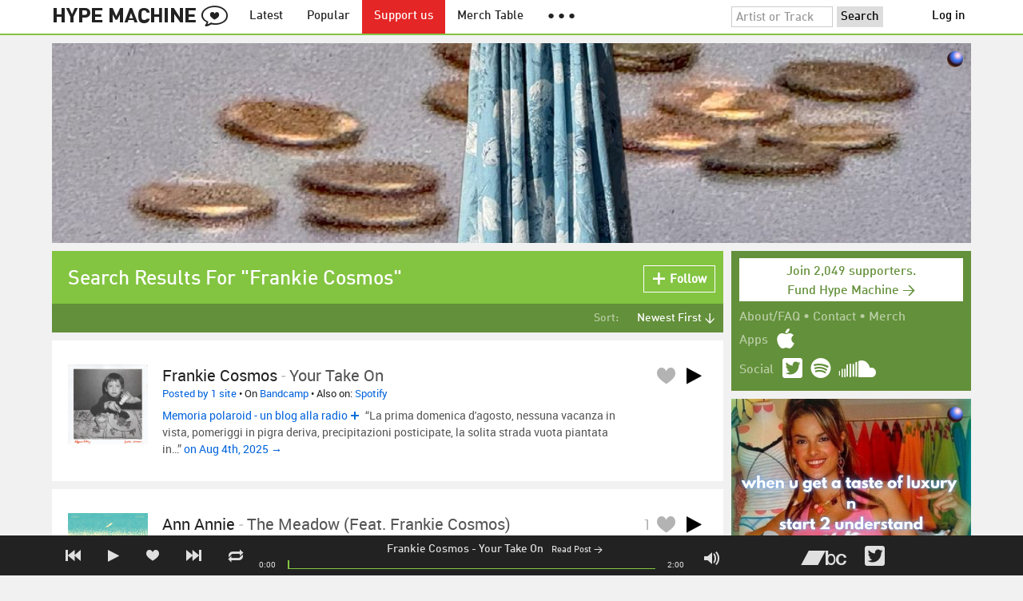

--- FILE ---
content_type: text/html; charset=UTF-8
request_url: https://hypem.com/search/Frankie%20Cosmos
body_size: 17106
content:
<!DOCTYPE html>
<html lang="en">
<head prefix="og: http://ogp.me/ns# fb: http://ogp.me/ns/fb# hype-machine: http://ogp.me/ns/fb/hype-machine#">

    <title>Frankie Cosmos music search results / Hype Machine</title>

    <meta property="fb:app_id" content="149376585092829" />
    <meta property="og:url" content="https://hypem.com/search/Frankie+Cosmos" />
    <meta property="og:description" content="Listen to Frankie Cosmos songs, find tour dates and read reviews" />
    <meta property="og:title" content="Frankie Cosmos music search results / Hype Machine" />
    <meta property="og:image" content="https://static.hypem.com/images/share-logo-wide.png" />
    <meta property="og:site_name" content="Hype Machine" />
    <meta property="twitter:image" content="https://static.hypem.com/images/share-logo-square.png" />
    <meta property="twitter:card" content="summary" />
    <meta name="viewport" content="width=device-width, maximum-scale=2" />
    <meta name="apple-mobile-web-app-capable" content="yes" />
    <meta name="verify-v1" content="qwbaObdzdZWrdu9G4KvAUGD+eLPZj38HYoLP/rhlBYo=" />
    <meta name="title" content="Frankie Cosmos music search results / Hype Machine" />
    <meta name="description" content="Listen to Frankie Cosmos songs, find tour dates and read reviews" />
    
    <meta http-equiv="Content-Type" content="text/html; charset=UTF-8" />
    
        <link rel="canonical" href="/search/Frankie+Cosmos"/>
    
    <link rel="icon" href="https://static.hypem.com/favicon.png" type="image/x-icon"/>

    <link rel="shortcut icon" href="https://static.hypem.com/favicon.png" type="image/x-icon"/>

        <link rel="apple-touch-icon" href="/images/touch-icon-iphone.png"/>
    <link rel="apple-touch-icon" sizes="76x76" href="/images/touch-icon-ipad.png"/>
    <link rel="apple-touch-icon" sizes="114x114" href="/images/touch-icon-iphone4.png"/>
    <link rel="apple-touch-icon" sizes="120x120" href="/images/touch-icon-iphone-retina.png"/>
    <link rel="apple-touch-icon" sizes="152x152" href="/images/touch-icon-ipad-retina.png"/>
    <link rel="apple-touch-icon" sizes="167x167" href="/images/touch-icon-ipad-pro.png"/>
    <link rel="apple-touch-icon" sizes="180x180" href="/images/touch-icon-iphone-6-plus.png"/>
    <link rel="search" type="application/opensearchdescription+xml" href="/hypemachine.xml" title="Hype Machine"/>
    
        <link rel="stylesheet" type="text/css" media="screen"
          href="https://static.hypem.com/rev_1768595332/css/stylish.css"/>

        <link rel="alternate" type="application/rss+xml" title="RSS"
          href="http://hypem.com/feed/search/Frankie Cosmos/1/feed.xml" />
    
    <script src="https://static.hypem.com/rev_1492790219/js/libs/jquery-3.2.1.min.js"></script>
<script src="https://static.hypem.com/rev_1768595336/js/hype_functions_min.js"></script>
<script>

(function($) {

    window.takeovers = []; /* this is included prior to header_scripts.php, in header.php */

    /* utility jQuery extensions */
    jQuery.cachedScript = function(url, options) {
        options = $.extend(options || {}, {
            dataType: "script",
            cache: true,
            url: url
        });

        return jQuery.ajax(options);
    };

    /*
        INIT User-Agent info
        This should be reworked eventually, but we do need to sometimes know, is_ios, is_android, and etc.
    */
    if (navigator.userAgent.match(/(iPad|iPhone|iPod)/i)) { ua_info.is_ios = true; } 
    else if (navigator.userAgent.match(/android/i)) { ua_info.is_android = true; }
    else if (navigator.userAgent.match(/playbook/i)) { ua_info.is_playbook = true; } 
    else if (navigator.userAgent.match(/\(BB10;/i)) { ua_info.is_blackberry = true; }
    else if (navigator.userAgent.match(/Windows Phone/i)) { ua_info.is_win_phone = true; } 
    else if (navigator.userAgent.match(/Mozilla\/5\.0 \(Mobile; rv:/) ) { ua_info.is_ff_os = true; } 

    if (navigator.userAgent.match(/android 2\.1/i) ) { ua_info.is_android_old_flash = true; } 
    else { ua_info.is_android_old_flash = false; }

    ua_info.is_old_ie = false;

    if ( navigator.userAgent.match(/version\//i) 
         && navigator.userAgent.match(/safari\//i) ) {
        ua_info.is_safari = true;
    } else {
        ua_info.is_safari = false;
    }

    if ( navigator.userAgent.match(/chromium\//i) ) { ua_info.is_chromium = true; } 
    else { ua_info.is_chromium = false; }

    ua_info.is_bad_chrome = false;
    
    if(
        ua_info.is_ios ||
        ua_info.is_playbook ||
        ua_info.is_android ||
        navigator.userAgent.match(/Mozilla\/5\.0 \(Mobile; rv:/) || /* Firefox Mobile OS */ 
        navigator.userAgent.match(/blackberry/i) ||
        navigator.userAgent.match(/palm/i) ||
        navigator.userAgent.match(/sony/i) ||
        navigator.userAgent.match(/symbian/i) ||
        navigator.userAgent.match(/nokia/i) ||
        navigator.userAgent.match(/samsung/i) ||
        navigator.userAgent.match(/mobile/i) ||
        navigator.userAgent.match(/windows ce/i) ||
        navigator.userAgent.match(/epoc/i) ||
        navigator.userAgent.match(/opera mini/i) ||
        navigator.userAgent.match(/nitro/i) ||
        navigator.userAgent.match(/j2me/i) ||
        navigator.userAgent.match(/midp\-/i) ||
        navigator.userAgent.match(/cldc\-/i) ||
        navigator.userAgent.match(/netfront/i) ||
        navigator.userAgent.match(/mot/i) ||
        navigator.userAgent.match(/up\.browser/i) ||
        navigator.userAgent.match(/up\.link/i) ||
        navigator.userAgent.match(/audiovox/i) ||
        navigator.userAgent.match(/ericsson/i) ||
        navigator.userAgent.match(/panasonic/i) ||
        navigator.userAgent.match(/philips/i) ||
        navigator.userAgent.match(/sanyo/i) ||
        navigator.userAgent.match(/sharp/i) ||
        navigator.userAgent.match(/sie-/i) ||
        navigator.userAgent.match(/portalmmm/i) ||
        navigator.userAgent.match(/blazer/i) ||
        navigator.userAgent.match(/avantgo/i) ||
        navigator.userAgent.match(/danger/i) ||
        navigator.userAgent.match(/series60/i) ||
        navigator.userAgent.match(/palmsource/i) ||
        navigator.userAgent.match(/pocketpc/i) ||
        navigator.userAgent.match(/smartphone/i) ||
        navigator.userAgent.match(/rover/i) ||
        navigator.userAgent.match(/ipaq/i) ||
        navigator.userAgent.match(/au\-mic/i) ||
        navigator.userAgent.match(/alcatel/i) ||
        navigator.userAgent.match(/ericy/i) ||
        navigator.userAgent.match(/up\.link/i) ||
        navigator.userAgent.match(/vodafone/i) ||
        navigator.userAgent.match(/wap1\./i) ||
        navigator.userAgent.match(/wap2\./i)
    ) {
        ua_info.is_mobile = true;
    } else {
        ua_info.is_mobile = false;
    }

    ua_info.ua = navigator.userAgent;

    /*
    (function() {
        if(ua_info.is_mobile) {
            var head = document.getElementsByTagName('head')[0];
            var css_sheet = document.createElement('link');
            css_sheet.type = "text/css";
            css_sheet.rel = "stylesheet";
            css_sheet.id = "mobile_css";
            css_sheet.href = 'https://static.hypem.com/rev_1768595331/css/mobile.css';
            head.appendChild(css_sheet);
        }
    })();
    */

    static_http_server = "https://static.hypem.com";
    server_time = 1768960036;

    window.custom_css = [
    {
        match: /\/zeitgeist\/2007/, id: "css_zeitgeist07",
        href: "https://static.hypem.com/rev_1518129520/css/zeitgeist-2007.css"
    },
    {
        match: /\/zeitgeist\/2008/, id: "css_zeitgeist08",
        href: "https://static.hypem.com/rev_1518129520/css/zeitgeist-2008.css"
    },
    {
        match: /\/zeitgeist\/2009/, id: "css_zeitgeist09",
        href: "https://static.hypem.com/rev_1518129520/css/zeitgeist-2009.css"
    },
    {
        match: /\/zeitgeist\/2010/, id: "css_zeitgeist10",
        href: "https://static.hypem.com/rev_1518129520/css/zeitgeist-2010.css"
    },
    {
        match: /\/zeitgeist\/2011/, id: "css_zeitgeist11",
        href: "https://static.hypem.com/rev_1590107838/css/zeitgeist-2011.css"
    },
    {
        match: /\/zeitgeist\/2011\/artists/, id: "css_zeitgeist11_artists",
        href: "https://static.hypem.com/rev_1590107838/css/zeitgeist-2011-map-ui.css"
    },
    {
        match: /\/zeitgeist\/2012/, id: "css_zeitgeist12",
        href: "https://static.hypem.com/rev_1768595333/css/zeitgeist-2012.css"
    },
    {
        match: /\/zeitgeist\/2013/, id: "css_zeitgeist13",
        href: "https://static.hypem.com/rev_1768595333/css/zeitgeist-2013.css"
    },
    {
        match: /\/zeitgeist\/2014/, id: "css_zeitgeist14",
        href: "https://static.hypem.com/rev_1768595333/css/zeitgeist-2014.css"
    }, 
    {
        match: /\/zeitgeist\/2015/, id: "css_zeitgeist15",
        href: "https://static.hypem.com/rev_1768595333/css/zeitgeist-2015.css"
    }, 
    {
        match: /\/zeitgeist\/2016/, id: "css_zeitgeist16",
        href: "https://static.hypem.com/rev_1768595333/css/zeitgeist-2016.css"
    },
    {
        match: /\/zeitgeist\/2017/, id: "css_zeitgeist17",
        href: "https://static.hypem.com/rev_1768595333/css/zeitgeist-2017.css"
    },  
    {
        match: /\/zeitgeist\/2018/, id: "css_zeitgeist18",
        href: "https://static.hypem.com/rev_1768595334/css/zeitgeist-2018.css"
    },  
    {
        match: /\/zeitgeist\/2019/, id: "css_zeitgeist19",
        href: "https://static.hypem.com/rev_1768595334/css/zeitgeist-2019.css"
    },  
    {
        match: /\/zeitgeist\/2020/, id: "css_zeitgeist20",
        href: "https://static.hypem.com/rev_1768595334/css/zeitgeist-2020.css"
    },  
    {
        match: /\/zeitgeist\/2021/, id: "css_zeitgeist21",
        href: "https://static.hypem.com/rev_1768595334/css/zeitgeist-2021.css"
    },  
    {
        match: /\/hotel\/2014/, id: "css_sxsw2014_wrap",
        href: "https://static.hypem.com/rev_1768595332/css/sxsw-2014_wrap.css"
    }, 
    {
        match: /\/hotel\/2015/, id: "css_sxsw2015",
        href: "https://static.hypem.com/rev_1768595332/css/sxsw-2015.css"
    }, 
    {
        match: /\/hotel\/2016/, id: "css_sxsw2016",
        href: "https://static.hypem.com/rev_1768595332/css/sxsw-2016.css"
    }, 
    {
        match: /\/special\/ones-to-watch-2015-2/, id: "css_otw2015_2",
        href: "https://static.hypem.com/rev_1768595331/css/otw-2015_2.css"
    }, 
    { 
        match: /\/special\/moogfest-2016/, id: "css_moogfest2016",
        href: "https://static.hypem.com/rev_1768595331/css/moogfest-2016.css"
    }, 
    { 
        match: /\/special\/moogfest-2016/, id: "css_moogfest2016",
        href: "https://static.hypem.com/rev_1768595331/css/moogfest-2016.css"
    }, 
    { 
        match: /\/special\/form-2016/, id: "css_form2016",
        href: "https://static.hypem.com/rev_1768595330/css/form-2016.css"
    }, 
    { 
        match: /\/cmj2015/, id: "css_cmj2015",
        href: "https://static.hypem.com/rev_1768595330/css/cmj-2015.css"
    }, 
    {
        match: /\/hotel\/video/, id: "css_baeble_video",
        href: "http://hypehotel.baeblemusic.com/fancybox/source/jquery.fancybox.css?v=2.0.6"
    },
    {
        match: /\/hotel\/mobile/, id: "css_tb_special",
        href: "https://static.hypem.com/rev_1335021536/css/tb-mobile-special.css"
    },
    {
        match: /\/spy/, id: "css_spy_map",
        href: "https://static.hypem.com/rev_1493874591/js/jquery-jvectormap-2.0.3/jquery-jvectormap-2.0.3.css"
    }
    ];

    


    /* Mini-scroll action to remove the location bar on iOS */
    if(ua_info.is_ios) {

        window.addEventListener("load",function() {

            /* timeout required for this to work, somehow */
            setTimeout(function(){
                window.scrollTo(0, 1); /* Hide the address bar! */
            }, 1000);

        });

    }
 

    /* load libs */
    /* global namespaces */
    var libs = {
        Waypoints : 'https://static.hypem.com/rev_1443595686/js/libs/jquery.waypoints.min.js',
        Lightbox : 'https://static.hypem.com/rev_1544208599/js/libs/jquery.lightbox.js' /* WARNING: not really a jquery plugin */
    };
    var libs_loaded = [];
    for(var lib in libs){
        if(typeof window[lib] === 'undefined'){
            libs_loaded.push($.cachedScript(libs[lib]));
        }
    }

    /* namespaces under jQuery */
    // var jquery_libs = {
    //     tooltip: 'https://static.hypem.com/rev_1768595336/js/libs/tooltip_min.js'
    // };
    // for(var jquery_lib in jquery_libs){
    //     if(!$.fn[jquery_lib]){
    //         libs_loaded.push($.cachedScript(jquery_libs[jquery_lib]));
    //     }
    // }


    /* load and init soundmanager */
    $.cachedScript('https://static.hypem.com/rev_1543440594/js/soundmanagerv297a-20170601/script/soundmanager2-nodebug-jsmin.js')
        .then(init_soundmanager);

    if(is_hypem()) {
        $.cachedScript('https://static.hypem.com/rev_1768595336/js/libs/fingerprint_min.js')
        .then(init_fp);
    }
    
    $(document).ready(function() { /* this attaches to outer document scope only and fires once per hard page reload */
        show_loading();

        activeList = get_current_rel_url();

        init_selectors();

        attach_clicks();
        attach_clicks_player_bar();

        init_visibility_check();

        if(!ua_info.is_mobile) {
            $(window).scroll(sticky_relocate);
            sticky_relocate();
        }

        /* wait for user menu callback to return with user info */
        $.when(load_user_menu()).done(function(){
            page_url_state_init();
        }); 

        // remove all arc.js traces
        navigator.serviceWorker.getRegistrations().then(function(registrations) {
            for(let registration of registrations) {
                registration.unregister();
            } 
        });

    }); 

    })(jQuery); 

</script>

    <!-- facebook setup-->
    <script>
            window.facebook_authed = false;
            window.facebook_auto_share = false;
    </script>

</head>

<body id="search" class="">

<div id="about-site">
The best place to find new music on the web. Every day, thousands of people around the world write about music they love — and it all ends up here.
</div>

<div id="sticky-anchor"></div>

<div id="header" data-header-type="standard" >

    <div id="header-inner" class="content-centered">
        <a id="logo-txt" class="logo-txt icon-logo" href="/popular" title="Hype Machine"></a>
        <a id="header-view-in-app" title="View in app" href="hypem://">Open in App &rarr;</a>
        <ul class="menu">

            <li id="menu-item-latest" >
                <a href="/latest" title="Latest music">Latest</a>
            </li>
            
            <li id="menu-item-popular" >
                <a href="/popular" title="Spotlight on popular and new tracks across Hype Machine">Popular</a>
            </li>
                                    
                        <li id="menu-item-supportus"><a href="https://hypem.com/support-us" title="Fund Hype Machine">Support us</a></li>
            
            <li id="menu-item-merch-table"><a href="/merch-table" title="Merch Table">Merch Table</a></li>

            <li id="menu-item-more"><a title="More"><b>&#9679; &#9679; &#9679;</b></a>
                <ul>
                    <!-- <li id="menu-item-merch-table"><a href="/merch-table" title="Merch Table">Merch Table</a></li> -->
                    <li id="menu-item-directory"><a href="/sites" title="All the sites we index">Indexed Sites</a></li>
                    <li id="menu-item-spy"><a href="/spy" title="View real-time activity on the site">Spy</a></li>

                    <li id="menu-item-stack" ><a href="/stack" title="Stack newsletter"><span>&#x2709;</span>&nbsp;&nbsp;Stack (Archive)</a></li>                    
                    <li id="menu-item-mixes"><a href="/mixes" title="A collection of mixes from our newsletter">Good Mixes (Archive)</a></li>
                    <li id="menu-item-reads"><a href="/reads" title="Music longreads from our newsletter">Good Reads (Archive)</a></li>

                    <li id="menu-item-zeitgeist"><a href="/zeitgeist/2021" title="Best of the year">Zeitgeist (Archive)</a></li>
                    <li id="menu-item-album"><a href="/albums" title="Featured albums">Featured Albums (Archive)</a></li>
                </ul>
            </li>
        </ul>
        <form id="search-form" action="/search" method="get" onSubmit="load_search(); return false;" name="searchform">
            <input name="q" type="text" id="q" value="Artist or Track" title="Artist or Track" class="clear-on-click"/>
            <input type="submit" id="g" value="Search"/>
            <!--<a href="/random_search" id="shuf" class="icon-shuffle" onclick="load_random_search();return false;" title="Do the search shuffle"></a>-->
        </form>
        <div id="filter" class="user-menu"></div><!-- filter -->    </div>

</div>

<div id="flash-message"></div>

<div id="player-loading"><span>LOADING</span></div>

<div id="player-container">

    <div id="yt-container"></div>

    <div id="player-inner" class="content-centered">

        <div id="player-page"></div>

        <div id="player-controls" class="haarp-fav-active">
            <a id="playerPrev" class="icon-previous"></a>
            <a id="playerPlay" class="play-ctrl haarp-play-ctrl icon-play"></a>
            <a id="playerFav" class="icon-heart haarp-fav-ctrl"></a>
            <a id="playerNext" class="icon-next"></a>
            <a id="playerRepeat" class="icon-repeat"></a>

            <div id="player-queue"></div>
            <div id="player-nowplaying"></div>

            <div id="player-timebar">
                <div id="player-time-position">0:00</div>
                <div id="player-time-total"></div>
                <div id="player-progress-outer">
                    <div id="player-progress-loading">&nbsp;</div>
                    <div id="player-progress-playing">&nbsp;</div>
                </div>
                <div id="player-volume-container">
                    <div id="player-volume-mute" class="icon-speaker"><span>&nbsp;</span>
                    </div>
                    <div id="player-volume-outer">
                        <div id="player-volume-ctrl">&nbsp;</div>
                    </div>
                </div>
            </div> <!-- player-timebar -->
            
        </div><!-- player-controls-->

    </div><!-- player-inner -->

</div><!-- player-container -->
<div id="content-wrapper">

    
        <script>
        jQuery('body').attr('id', 'search'); // apply appropriate css styles by changing body id
        window.displayList['url'] = document.location.href; // FIXME: should be rel?
    </script>
    
    <div id="container">

        
                    <div class="ad-breakout"><div class="ad-wrapper ad-leaderboard" id="ad-leaderboard"></div></div>
                <div id="content" class="content-centered">
<!-- oh look you are reading comments. well, we love you.  -->
<div id="content-right" >
    <div class="section social-summary">

        <div style="padding-top: 4px; margin-bottom:12px;"><a href="https://hypem.com/support-us?e=sidebar" style="text-decoration: none;"><div class="supportus-button">Join 2,049 supporters.<br/>Fund Hype Machine &rarr;</div></a></div>       

        <div class="summary-item">
            <div class="summary-other">
                <a href="/about">About/FAQ</a> 
                &bull; <a href="/contact">Contact</a> 
                &bull; <a href="https://hypem.bigcartel.com/">Merch</a>
            </div>
        </div>

        <div class="summary-item">
            <div class="summary-title">Apps</div>
            <div class="summary-content">
                <a class="icon-apple" href="/iphone"></a>
                <!-- <a class="icon-android" href="/android"></a> -->
            </div>
        </div>  
        <div class="summary-item">
            <div class="summary-title">Social</div>
            <div class="summary-content">
        		<!-- <a class="icon-instagram" href="https://instagram.com/hypem"></a> -->
        		<a class="icon-twitter" href="https://twitter.com/hypem"></a>
                <a class="icon-spotify" href="https://open.spotify.com/user/hypem"></a>
                <a class="icon-sc" href="https://soundcloud.com/hypem"></a>        
            </div>
        </div>

    </div>
        <div class="ad-wrapper ad-rectangle-modern ad-rectangleA" id="ad-rectangleA"></div><div class="ad-wrapper ad-rectangle-modern ad-rectangleB" id="ad-rectangleB"></div>
</div> <!-- content-right -->


    <div id="message" class="">

        <h1>Search Results For "Frankie Cosmos"</h1>            <a id="fav_query_ZnJhbmtpZSBjb3Ntb3M=" 
                class="first bite fav-button fav_query_ZnJhbmtpZSBjb3Ntb3M follow"
                onclick="toggleFavoriteQuery('frankie cosmos');return false;"
                title="Get these search results in your Feed"><span class="icon-plus-minus"></span><span class="fav-button-text">Follow</span>
            </a>
                </div><!-- message -->

<ul id="submenu" class="">


    <li id="submenu-filter">
        <span class="title">Sort:</span>
                            <span id="submenu-filter-title">Newest First &darr;</span>
                    
        <ul>
                    <li>
              <a  href="/search/Frankie+Cosmos/1/?sortby=newest">Newest First <span class="checkmark">&#x2713;</span></a>
          </li>
                    <li>
              <a  href="/search/Frankie+Cosmos/1/?sortby=favorite">Most Favorites </a>
          </li>
                    <li>
              <a  href="/search/Frankie+Cosmos/1/?sortby=blogged">Most Posts </a>
          </li>
                </ul>
    </li>
  
</ul>


<div id="content-left">

        <div id="track-list">
                <script type="text/javascript">set_nav_item_active();</script>
        


<div data-itemid="38qv7" id="section-track-38qv7"
     class="section section-track haarp-section-track  first"  >




<div class="track-info"></div>


<div class="playlist-ctrls playlist-off">
    <a data-playlist-id="3" title="Weird" class="haarp-playlist-ctrl playlist-3 playlist-option " href=""></a>
    <a data-playlist-id="2" title="Down" class="haarp-playlist-ctrl playlist-2 playlist-option " href=""></a>
    <a data-playlist-id="1" title="Up" class="haarp-playlist-ctrl playlist-1 playlist-option " href=""></a>
    <a class="playlist-selected " href=""></a>
</div>









<div class="section-player">



    <a class="thumb"
                    href="/track/38qv7/Frankie+Cosmos+-+Your+Take+On"
               title="Go to the page for this track"
       style="background:url(https://static.hypem.com/items_images/67/38qv7_320.jpg) center center;background-size:cover;">
    </a>


<h3 class="track_name">
    
                    <a class="artist" title="Frankie Cosmos - search Hype Machine for this artist"
               href="/artist/Frankie+Cosmos">Frankie Cosmos</a><span class="divider"> - </span>        <a class="track" title="Your Take On - go to page for this track"
           href="/track/38qv7/Frankie+Cosmos+-+Your+Take+On">
            <span class="base-title">Your Take On</span>        </a>
    

    
</h3>



<span class="share-links">
    <a class="twitter-share icon-twitter fire-share-modal"
       data-href="//hypem.com/share?share_type=twitter&create_type=hypem-player&url=https%3A%2F%2Fhypem.com%2Ftrack%2F38qv7&text=Frankie+Cosmos+-+Your+Take+On%20on%20@hypem&via=hypem"></a>
</span>


<ul class="tools">
            <li class="playdiv">
            <a id="play_ctrl_38qv7" class="play-ctrl play icon-toggle haarp-play-ctrl"
               title="Play"
               href="">
            </a>
        </li>
    
            <li class="favdiv">

                        <a class="haarp-fav-ctrl icon-heart fav-off"
               id="fav_item_38qv7"
               title="Favorite"
               href=""></a>
               
        </li>

    
</ul>



<div class="meta">
        <span class="buy">
                        <a href="" class="toggle-reposts">Posted by 1 site</a>
                </span>
    
        <span class="download">
    
            
        &bull;
        
                    On <a rel="nofollow" href="/go/bc/38qv7">Bandcamp</a> 
        
                    
            <span class="download-extra">
             &bull;             Also on:

                            <a rel="nofollow" href="/go/spotify_track/5z5evoo659fm4cmXUHKIcD">Spotify</a>
            
            
            </span>

             </span>
    </div>




    
        <p class="post_info">

            
                    
                        <a
                            class="blog-fav-off"
                            title="See other tracks posted by this blog"
                            href="/site/memoria+polaroid+++un+blog+alla+radio/1175">Memoria polaroid - un blog alla radio</a><a
                            class="follow-pill fav_site_1175 follow"
                            onclick="toggleFavoriteBlog('1175');return false;"
                            href="#"><em></em><span>Follow</span></a>

                            &ldquo;La prima domenica d'agosto, nessuna vacanza in vista, pomeriggi in pigra deriva, precipitazioni posticipate, la solita strada vuota piantata in&hellip;&rdquo;
                        <a
                            class="readpost"
                            href="https://unblogallaradio.blogspot.com/2025/08/il-nastrone-dellestate-2025.html"
                            title="4 Aug 2025 - 7:34 AM CST">

                             on Aug 4th, 2025&nbsp;&rarr;
                        </a>
                    
                
        </p>

    
    <div class="act_info" style="display:none"></div>
    




</div><!-- section player -->



</div><!-- section track -->



<div data-itemid="38pe3" id="section-track-38pe3"
     class="section section-track haarp-section-track  odd"  >




<div class="track-info"></div>


<div class="playlist-ctrls playlist-off">
    <a data-playlist-id="3" title="Weird" class="haarp-playlist-ctrl playlist-3 playlist-option " href=""></a>
    <a data-playlist-id="2" title="Down" class="haarp-playlist-ctrl playlist-2 playlist-option " href=""></a>
    <a data-playlist-id="1" title="Up" class="haarp-playlist-ctrl playlist-1 playlist-option " href=""></a>
    <a class="playlist-selected " href=""></a>
</div>









<div class="section-player">



    <a class="thumb"
                    href="/track/38pe3/ann+annie+-+the+meadow+%28feat.+Frankie+Cosmos%29"
               title="Go to the page for this track"
       style="background:url(https://static.hypem.com/items_images/c3/38pe3_320.jpg) center center;background-size:cover;">
    </a>


<h3 class="track_name">
    
                    <a class="artist" title="ann annie - search Hype Machine for this artist"
               href="/artist/ann+annie">ann annie</a><span class="divider"> - </span>        <a class="track" title="the meadow (feat. Frankie Cosmos) - go to page for this track"
           href="/track/38pe3/ann+annie+-+the+meadow+%28feat.+Frankie+Cosmos%29">
            <span class="base-title">the meadow (feat. Frankie Cosmos)</span>        </a>
    

    
</h3>



<span class="share-links">
    <a class="twitter-share icon-twitter fire-share-modal"
       data-href="//hypem.com/share?share_type=twitter&create_type=hypem-player&url=https%3A%2F%2Fhypem.com%2Ftrack%2F38pe3&text=ann+annie+-+the+meadow+%28feat.+Frankie+Cosmos%29%20on%20@hypem&via=hypem"></a>
</span>


<ul class="tools">
            <li class="playdiv">
            <a id="play_ctrl_38pe3" class="play-ctrl play icon-toggle haarp-play-ctrl"
               title="Play"
               href="">
            </a>
        </li>
    
            <li class="favdiv">

                            <a title="Favorited by 1"
                   class="haarp-fav-count toggle-favorites favcount-off"
                   id="favcount_38pe3"
                   href="">1</a>
                        <a class="haarp-fav-ctrl icon-heart fav-off"
               id="fav_item_38pe3"
               title="Favorite"
               href=""></a>
               
        </li>

    
</ul>



<div class="meta">
        <span class="buy">
                        <a href="" class="toggle-reposts">Posted by 1 site</a>
                </span>
    
        <span class="download">
    
            
        &bull;
        
                    On <a rel="nofollow" href="/go/bc/38pe3">Bandcamp</a> 
        
                    
            <span class="download-extra">
             &bull;             Also on:

                            <a rel="nofollow" href="/go/spotify_track/6UyxoBFHI9TZ73hiydhsKb">Spotify</a>
            
            
            </span>

             </span>
    </div>




    
        <p class="post_info">

            
                    
                        <a
                            class="blog-fav-off"
                            title="See other tracks posted by this blog"
                            href="/site/mindies/24577">Mindies</a><a
                            class="follow-pill fav_site_24577 follow"
                            onclick="toggleFavoriteBlog('24577');return false;"
                            href="#"><em></em><span>Follow</span></a>

                            &ldquo;Ann Annie, proyecto del artiste Eli Goldberg, anuncia su sexto álbum de estudio, titulado 'El Prado', que se publicará el&hellip;&rdquo;
                        <a
                            class="readpost"
                            href="https://www.mindies.es/2025/07/frankie-cosmos-se-une-a-ann-annie-en-el-etereo-single-the-meadow/"
                            title="26 Jul 2025 - 4:57 AM CST">

                             on Jul 26th, 2025&nbsp;&rarr;
                        </a>
                    
                
        </p>

    
    <div class="act_info" style="display:none"></div>
    




</div><!-- section player -->



</div><!-- section track -->



<div data-itemid="384s8" id="section-track-384s8"
     class="section section-track haarp-section-track  odd"  >




<div class="track-info"></div>


<div class="playlist-ctrls playlist-off">
    <a data-playlist-id="3" title="Weird" class="haarp-playlist-ctrl playlist-3 playlist-option " href=""></a>
    <a data-playlist-id="2" title="Down" class="haarp-playlist-ctrl playlist-2 playlist-option " href=""></a>
    <a data-playlist-id="1" title="Up" class="haarp-playlist-ctrl playlist-1 playlist-option " href=""></a>
    <a class="playlist-selected " href=""></a>
</div>









<div class="section-player">



    <a class="thumb"
                    href="/track/384s8/Frankie+Cosmos+-+Vanity"
               title="Go to the page for this track"
       style="background:url(https://static.hypem.com/items_images/28/384s8_320.jpg) center center;background-size:cover;">
    </a>


<h3 class="track_name">
    
                    <a class="artist" title="Frankie Cosmos - search Hype Machine for this artist"
               href="/artist/Frankie+Cosmos">Frankie Cosmos</a><span class="divider"> - </span>        <a class="track" title="Vanity - go to page for this track"
           href="/track/384s8/Frankie+Cosmos+-+Vanity">
            <span class="base-title">Vanity</span>        </a>
    

    
</h3>



<span class="share-links">
    <a class="twitter-share icon-twitter fire-share-modal"
       data-href="//hypem.com/share?share_type=twitter&create_type=hypem-player&url=https%3A%2F%2Fhypem.com%2Ftrack%2F384s8&text=Frankie+Cosmos+-+Vanity%20on%20@hypem&via=hypem"></a>
</span>


<ul class="tools">
            <li class="playdiv">
            <a id="play_ctrl_384s8" class="play-ctrl play icon-toggle haarp-play-ctrl"
               title="Play"
               href="">
            </a>
        </li>
    
            <li class="favdiv">

                            <a title="Favorited by 26"
                   class="haarp-fav-count toggle-favorites favcount-off"
                   id="favcount_384s8"
                   href="">26</a>
                        <a class="haarp-fav-ctrl icon-heart fav-off"
               id="fav_item_384s8"
               title="Favorite"
               href=""></a>
               
        </li>

    
</ul>



<div class="meta">
        <span class="buy">
                        <a href="" class="toggle-reposts">Posted by 11 sites</a>
                </span>
    
        <span class="download">
    
            
        &bull;
        
                    On <a rel="nofollow" href="/go/bc/384s8">Bandcamp</a> 
        
                    
            <span class="download-extra">
             &bull;             Also on:

                            <a rel="nofollow" href="/go/spotify_track/4XqUtpkr6NEXI5px3j9I8I">Spotify</a>
            
            
            </span>

             </span>
    </div>




    
        <p class="post_info">

            
                    
                        <a
                            class="blog-fav-off"
                            title="See other tracks posted by this blog"
                            href="/site/music+islands/21246">music islands</a><a
                            class="follow-pill fav_site_21246 follow"
                            onclick="toggleFavoriteBlog('21246');return false;"
                            href="#"><em></em><span>Follow</span></a>

                            &ldquo;Lala Tamar（ララ・タマル）とは、モロッコの魂とブラジルのビートがダンスフロアで出会ったときに生まれるもの。シンガーソングライターであり、詩人、ギンブリ奏者、ダンサー、そして世界を旅するララ・タマルは、北アフリカの古代の儀式を現代的で女性的な錬金術へと昇華させます。彼女はアラビア語、アマジグ語（ベルベル語）、ポルトガル語で歌いながら、まるで祖母の古い写真アルバムをめくりつつ、ケシの花が咲く夢の世界で踊っているかのような音楽を作り上げています。 LALA TAMAR – Achkid Aylli – ⴰⵛⴽⵉⴷ ⴰⵢⵍⵍⵉ エッサウィラの海辺を歩い&rdquo;
                        <a
                            class="readpost"
                            href="https://yamamiya.wordpress.com/2025/07/22/billie/"
                            title="21 Jul 2025 - 7:47 PM CST">

                             on Jul 21st, 2025&nbsp;&rarr;
                        </a>
                    
                
        </p>

    
    <div class="act_info" style="display:none"></div>
    




</div><!-- section player -->



</div><!-- section track -->



<div data-itemid="389eh" id="section-track-389eh"
     class="section section-track haarp-section-track  odd"  >




<div class="track-info"></div>


<div class="playlist-ctrls playlist-off">
    <a data-playlist-id="3" title="Weird" class="haarp-playlist-ctrl playlist-3 playlist-option " href=""></a>
    <a data-playlist-id="2" title="Down" class="haarp-playlist-ctrl playlist-2 playlist-option " href=""></a>
    <a data-playlist-id="1" title="Up" class="haarp-playlist-ctrl playlist-1 playlist-option " href=""></a>
    <a class="playlist-selected " href=""></a>
</div>









<div class="section-player">



    <a class="thumb"
                    href="/track/389eh/Frankie+Cosmos+-+Bitch+Heart"
               title="Go to the page for this track"
       style="background:url(https://static.hypem.com/items_images/d1/389eh_320.jpg) center center;background-size:cover;">
    </a>


<h3 class="track_name">
    
                    <a class="artist" title="Frankie Cosmos - search Hype Machine for this artist"
               href="/artist/Frankie+Cosmos">Frankie Cosmos</a><span class="divider"> - </span>        <a class="track" title="Bitch Heart - go to page for this track"
           href="/track/389eh/Frankie+Cosmos+-+Bitch+Heart">
            <span class="base-title">Bitch Heart</span>        </a>
    

    
</h3>



<span class="share-links">
    <a class="twitter-share icon-twitter fire-share-modal"
       data-href="//hypem.com/share?share_type=twitter&create_type=hypem-player&url=https%3A%2F%2Fhypem.com%2Ftrack%2F389eh&text=Frankie+Cosmos+-+Bitch+Heart%20on%20@hypem&via=hypem"></a>
</span>


<ul class="tools">
            <li class="playdiv">
            <a id="play_ctrl_389eh" class="play-ctrl play icon-toggle haarp-play-ctrl"
               title="Play"
               href="">
            </a>
        </li>
    
            <li class="favdiv">

                            <a title="Favorited by 1"
                   class="haarp-fav-count toggle-favorites favcount-off"
                   id="favcount_389eh"
                   href="">1</a>
                        <a class="haarp-fav-ctrl icon-heart fav-off"
               id="fav_item_389eh"
               title="Favorite"
               href=""></a>
               
        </li>

    
</ul>



<div class="meta">
        <span class="buy">
                        <a href="" class="toggle-reposts">Posted by 3 sites</a>
                </span>
    
        <span class="download">
    
            
        &bull;
        
                    On <a rel="nofollow" href="/go/bc/389eh">Bandcamp</a> 
        
                    
            <span class="download-extra">
             &bull;             Also on:

                            <a rel="nofollow" href="/go/spotify_track/7JXCuCzstf178pN8ENQ3v7">Spotify</a>
            
            
            </span>

             </span>
    </div>




    
        <p class="post_info">

            
                    
                        <a
                            class="blog-fav-off"
                            title="See other tracks posted by this blog"
                            href="/site/spectral+nights/22708">Spectral Nights</a><a
                            class="follow-pill fav_site_22708 follow"
                            onclick="toggleFavoriteBlog('22708');return false;"
                            href="#"><em></em><span>Follow</span></a>

                            &ldquo;Photo credit: Pooneh Ghana Frankie Cosmos have shared new single ‘Bitch Heart’ and announced details of a world tour ahead&hellip;&rdquo;
                        <a
                            class="readpost"
                            href="https://spectralnights.com/2025/05/17/frankie-cosmos-bitch-heart/"
                            title="17 May 2025 - 2:35 PM CST">

                             on May 17th, 2025&nbsp;&rarr;
                        </a>
                    
                
        </p>

    
    <div class="act_info" style="display:none"></div>
    




</div><!-- section player -->



</div><!-- section track -->



<div data-itemid="36c7r" id="section-track-36c7r"
     class="section section-track haarp-section-track  odd"  >




<div class="track-info"></div>


<div class="playlist-ctrls playlist-off">
    <a data-playlist-id="3" title="Weird" class="haarp-playlist-ctrl playlist-3 playlist-option " href=""></a>
    <a data-playlist-id="2" title="Down" class="haarp-playlist-ctrl playlist-2 playlist-option " href=""></a>
    <a data-playlist-id="1" title="Up" class="haarp-playlist-ctrl playlist-1 playlist-option " href=""></a>
    <a class="playlist-selected " href=""></a>
</div>









<div class="section-player">



    <a class="thumb"
                    href="/track/36c7r/Musicians+for+a+Free+Palestine+-+Frankie+Cosmos+-+A+Shit+Show"
               title="Go to the page for this track"
       style="background:url(https://static.hypem.com/items_images/f8/36c7r_320.jpg) center center;background-size:cover;">
    </a>


<h3 class="track_name">
    
                    <a class="artist" title="Musicians for a Free Palestine - search Hype Machine for this artist"
               href="/artist/Musicians+for+a+Free+Palestine">Musicians for a Free Palestine</a><span class="divider"> - </span>        <a class="track" title="Frankie Cosmos - A Shit Show - go to page for this track"
           href="/track/36c7r/Musicians+for+a+Free+Palestine+-+Frankie+Cosmos+-+A+Shit+Show">
            <span class="base-title">Frankie Cosmos - A Shit Show</span>        </a>
    

    
</h3>



<span class="share-links">
    <a class="twitter-share icon-twitter fire-share-modal"
       data-href="//hypem.com/share?share_type=twitter&create_type=hypem-player&url=https%3A%2F%2Fhypem.com%2Ftrack%2F36c7r&text=Musicians+for+a+Free+Palestine+-+Frankie+Cosmos+-+A+Shit+Show%20on%20@hypem&via=hypem"></a>
</span>


<ul class="tools">
            <li class="playdiv">
            <a id="play_ctrl_36c7r" class="play-ctrl play icon-toggle haarp-play-ctrl"
               title="Play"
               href="">
            </a>
        </li>
    
            <li class="favdiv">

                            <a title="Favorited by 1"
                   class="haarp-fav-count toggle-favorites favcount-off"
                   id="favcount_36c7r"
                   href="">1</a>
                        <a class="haarp-fav-ctrl icon-heart fav-off"
               id="fav_item_36c7r"
               title="Favorite"
               href=""></a>
               
        </li>

    
</ul>



<div class="meta">
        <span class="buy">
                        <a href="" class="toggle-reposts">Posted by 3 sites</a>
                </span>
    
        <span class="download">
    
            
        &bull;
        
                    On <a rel="nofollow" href="/go/bc/36c7r">Bandcamp</a> 
        
            </span>
    </div>




    
        <p class="post_info">

            
                    
                        <a
                            class="blog-fav-off"
                            title="See other tracks posted by this blog"
                            href="/site/memoria+polaroid+++un+blog+alla+radio/1175">Memoria polaroid - un blog alla radio</a><a
                            class="follow-pill fav_site_1175 follow"
                            onclick="toggleFavoriteBlog('1175');return false;"
                            href="#"><em></em><span>Follow</span></a>

                            &ldquo;Nelle ultime settimane, sia in Italia che nel resto del mondo, si sono moltiplicate le iniziative di musicisti ed etichette&hellip;&rdquo;
                        <a
                            class="readpost"
                            href="https://unblogallaradio.blogspot.com/2024/05/musicians-for-free-palestine.html"
                            title="5 May 2024 - 1:41 PM CST">

                             on May 5th, 2024&nbsp;&rarr;
                        </a>
                    
                
        </p>

    
    <div class="act_info" style="display:none"></div>
    




</div><!-- section player -->



</div><!-- section track -->



<div data-itemid="21n88" id="section-track-21n88"
     class="section section-track haarp-section-track  odd"  >




<div class="track-info"></div>


<div class="playlist-ctrls playlist-off">
    <a data-playlist-id="3" title="Weird" class="haarp-playlist-ctrl playlist-3 playlist-option " href=""></a>
    <a data-playlist-id="2" title="Down" class="haarp-playlist-ctrl playlist-2 playlist-option " href=""></a>
    <a data-playlist-id="1" title="Up" class="haarp-playlist-ctrl playlist-1 playlist-option " href=""></a>
    <a class="playlist-selected " href=""></a>
</div>









<div class="section-player">



    <a class="thumb"
                    href="/track/21n88/Frankie+Cosmos+-+Owen"
               title="Go to the page for this track"
       style="background:url(https://static.hypem.com/items_images/8/21n88_320.jpg) center center;background-size:cover;">
    </a>


<h3 class="track_name">
    
                    <a class="artist" title="Frankie Cosmos - search Hype Machine for this artist"
               href="/artist/Frankie+Cosmos">Frankie Cosmos</a><span class="divider"> - </span>        <a class="track" title="Owen - go to page for this track"
           href="/track/21n88/Frankie+Cosmos+-+Owen">
            <span class="base-title">Owen</span>        </a>
    

    
</h3>



<span class="share-links">
    <a class="twitter-share icon-twitter fire-share-modal"
       data-href="//hypem.com/share?share_type=twitter&create_type=hypem-player&url=https%3A%2F%2Fhypem.com%2Ftrack%2F21n88&text=Frankie+Cosmos+-+Owen%20on%20@hypem&via=hypem"></a>
</span>


<ul class="tools">
            <li class="playdiv">
            <a id="play_ctrl_21n88" class="play-ctrl play icon-toggle haarp-play-ctrl"
               title="Play"
               href="">
            </a>
        </li>
    
            <li class="favdiv">

                            <a title="Favorited by 64"
                   class="haarp-fav-count toggle-favorites favcount-off"
                   id="favcount_21n88"
                   href="">64</a>
                        <a class="haarp-fav-ctrl icon-heart fav-off"
               id="fav_item_21n88"
               title="Favorite"
               href=""></a>
               
        </li>

    
</ul>



<div class="meta">
        <span class="buy">
                        <a href="" class="toggle-reposts">Posted by 12 sites</a>
                </span>
    
        <span class="download">
    
            
        &bull;
        
                    On <a rel="nofollow" href="/go/bc/21n88">Bandcamp</a> 
        
                    
            <span class="download-extra">
             &bull;             Also on:

                            <a rel="nofollow" href="/go/spotify_track/4xDHaY3dcW5E6HqhdcdGMj">Spotify</a>
            
            
            </span>

             </span>
    </div>




    
        <p class="post_info">

            
                    
                        <a
                            class="blog-fav-off"
                            title="See other tracks posted by this blog"
                            href="/site/stereogum/152">stereogum</a><a
                            class="follow-pill fav_site_152 follow"
                            onclick="toggleFavoriteBlog('152');return false;"
                            href="#"><em></em><span>Follow</span></a>

                            &ldquo;By the time I started listening to Frankie Cosmos, she already had more than 30 albums. That was the case&hellip;&rdquo;
                        <a
                            class="readpost"
                            href="https://www.stereogum.com/2253421/frankie-cosmos-zentropy-turns-10/reviews/the-anniversary/"
                            title="4 Mar 2024 - 9:30 AM CST">

                             on Mar 4th, 2024&nbsp;&rarr;
                        </a>
                    
                
        </p>

    
    <div class="act_info" style="display:none"></div>
    




</div><!-- section player -->



</div><!-- section track -->



<div data-itemid="34jt6" id="section-track-34jt6"
     class="section section-track haarp-section-track  odd"  >




<div class="track-info"></div>


<div class="playlist-ctrls playlist-off">
    <a data-playlist-id="3" title="Weird" class="haarp-playlist-ctrl playlist-3 playlist-option " href=""></a>
    <a data-playlist-id="2" title="Down" class="haarp-playlist-ctrl playlist-2 playlist-option " href=""></a>
    <a data-playlist-id="1" title="Up" class="haarp-playlist-ctrl playlist-1 playlist-option " href=""></a>
    <a class="playlist-selected " href=""></a>
</div>









<div class="section-player">



    <a class="thumb"
                    href="/track/34jt6/Frankie+Cosmos+-+wayne+%28demo%29"
               title="Go to the page for this track"
       style="background:url(https://static.hypem.com/items_images/46/34jt6_320.jpg) center center;background-size:cover;">
    </a>


<h3 class="track_name">
    
                    <a class="artist" title="Frankie Cosmos - search Hype Machine for this artist"
               href="/artist/Frankie+Cosmos">Frankie Cosmos</a><span class="divider"> - </span>        <a class="track" title="wayne (demo) - go to page for this track"
           href="/track/34jt6/Frankie+Cosmos+-+wayne+%28demo%29">
            <span class="base-title">wayne (demo)</span>        </a>
    

    
</h3>



<span class="share-links">
    <a class="twitter-share icon-twitter fire-share-modal"
       data-href="//hypem.com/share?share_type=twitter&create_type=hypem-player&url=https%3A%2F%2Fhypem.com%2Ftrack%2F34jt6&text=Frankie+Cosmos+-+wayne+%28demo%29%20on%20@hypem&via=hypem"></a>
</span>


<ul class="tools">
            <li class="playdiv">
            <a id="play_ctrl_34jt6" class="play-ctrl play icon-toggle haarp-play-ctrl"
               title="Play"
               href="">
            </a>
        </li>
    
            <li class="favdiv">

                            <a title="Favorited by 2"
                   class="haarp-fav-count toggle-favorites favcount-off"
                   id="favcount_34jt6"
                   href="">2</a>
                        <a class="haarp-fav-ctrl icon-heart fav-off"
               id="fav_item_34jt6"
               title="Favorite"
               href=""></a>
               
        </li>

    
</ul>



<div class="meta">
        <span class="buy">
                        <a href="" class="toggle-reposts">Posted by 1 site</a>
                </span>
    
        <span class="download">
    
            
        &bull;
        
                    On <a rel="nofollow" href="/go/bc/34jt6">Bandcamp</a> 
        
                    
            <span class="download-extra">
             &bull;             Also on:

                            <a rel="nofollow" href="/go/spotify_track/2vsiIis8R6s5DdceaTj0rk">Spotify</a>
            
            
            </span>

             </span>
    </div>




    
        <p class="post_info">

            
                    
                        <a
                            class="blog-fav-off"
                            title="See other tracks posted by this blog"
                            href="/site/brooklynvegan/1278">BrooklynVegan</a><a
                            class="follow-pill fav_site_1278 follow"
                            onclick="toggleFavoriteBlog('1278');return false;"
                            href="#"><em></em><span>Follow</span></a>

                            &ldquo;Listen to new songs by Jess Williamson, Irreversible Entanglements, Kublai Khan TX, Rex Tycoon, Beach Fossils, Tiny Ruins, Country Westerns,&hellip;&rdquo;
                        <a
                            class="readpost"
                            href="https://www.brooklynvegan.com/32-new-songs-out-today-28/"
                            title="25 Apr 2023 - 4:20 PM CST">

                             on Apr 25th, 2023&nbsp;&rarr;
                        </a>
                    
                
        </p>

    
    <div class="act_info" style="display:none"></div>
    




</div><!-- section player -->



</div><!-- section track -->
<div class="ad-wrapper ad-leaderboard ad-leaderboard-tracks ad-leaderboard-tracks-A" id="ad-leaderboard-tracks-A"></div>


<div data-itemid="34gfa" id="section-track-34gfa"
     class="section section-track haarp-section-track  odd"  >




<div class="track-info"></div>


<div class="playlist-ctrls playlist-off">
    <a data-playlist-id="3" title="Weird" class="haarp-playlist-ctrl playlist-3 playlist-option " href=""></a>
    <a data-playlist-id="2" title="Down" class="haarp-playlist-ctrl playlist-2 playlist-option " href=""></a>
    <a data-playlist-id="1" title="Up" class="haarp-playlist-ctrl playlist-1 playlist-option " href=""></a>
    <a class="playlist-selected " href=""></a>
</div>









<div class="section-player">



    <a class="thumb"
                    href="/track/34gfa/Juan+Wauters+-+Modus+Operandi+%28feat.+Frankie+Cosmos%29"
               title="Go to the page for this track"
       style="background:url(https://static.hypem.com/items_images/ea/34gfa_320.jpg) center center;background-size:cover;">
    </a>


<h3 class="track_name">
    
                    <a class="artist" title="Juan Wauters - search Hype Machine for this artist"
               href="/artist/Juan+Wauters">Juan Wauters</a><span class="divider"> - </span>        <a class="track" title="Modus Operandi (feat. Frankie Cosmos) - go to page for this track"
           href="/track/34gfa/Juan+Wauters+-+Modus+Operandi+%28feat.+Frankie+Cosmos%29">
            <span class="base-title">Modus Operandi (feat. Frankie Cosmos)</span>        </a>
    

    
</h3>



<span class="share-links">
    <a class="twitter-share icon-twitter fire-share-modal"
       data-href="//hypem.com/share?share_type=twitter&create_type=hypem-player&url=https%3A%2F%2Fhypem.com%2Ftrack%2F34gfa&text=Juan+Wauters+-+Modus+Operandi+%28feat.+Frankie+Cosmos%29%20on%20@hypem&via=hypem"></a>
</span>


<ul class="tools">
            <li class="playdiv">
            <a id="play_ctrl_34gfa" class="play-ctrl play icon-toggle haarp-play-ctrl"
               title="Play"
               href="">
            </a>
        </li>
    
            <li class="favdiv">

                            <a title="Favorited by 1"
                   class="haarp-fav-count toggle-favorites favcount-off"
                   id="favcount_34gfa"
                   href="">1</a>
                        <a class="haarp-fav-ctrl icon-heart fav-off"
               id="fav_item_34gfa"
               title="Favorite"
               href=""></a>
               
        </li>

    
</ul>



<div class="meta">
        <span class="buy">
                        <a href="" class="toggle-reposts">Posted by 1 site</a>
                </span>
    
        <span class="download">
    
            
        &bull;
        
                    On <a rel="nofollow" href="/go/bc/34gfa">Bandcamp</a> 
        
                    
            <span class="download-extra">
             &bull;             Also on:

                            <a rel="nofollow" href="/go/spotify_track/07PDxkA723aklpkUFpa265">Spotify</a>
            
            
            </span>

             </span>
    </div>




    
        <p class="post_info">

            
                    
                        <a
                            class="blog-fav-off"
                            title="See other tracks posted by this blog"
                            href="/site/brooklynvegan/1278">BrooklynVegan</a><a
                            class="follow-pill fav_site_1278 follow"
                            onclick="toggleFavoriteBlog('1278');return false;"
                            href="#"><em></em><span>Follow</span></a>

                            &ldquo;Listen to new songs by Passion Pit, ZORA, DJ Rude One/Pink Siifu, Dorthia Cottrell, CFCF, The Orielles, Flasher, Martin Frawley&hellip;&rdquo;
                        <a
                            class="readpost"
                            href="https://www.brooklynvegan.com/28-new-songs-out-today-48/"
                            title="11 Apr 2023 - 3:38 PM CST">

                             on Apr 11th, 2023&nbsp;&rarr;
                        </a>
                    
                
        </p>

    
    <div class="act_info" style="display:none"></div>
    




</div><!-- section player -->



</div><!-- section track -->



<div data-itemid="336dr" id="section-track-336dr"
     class="section section-track haarp-section-track  odd"  >




<div class="track-info"></div>


<div class="playlist-ctrls playlist-off">
    <a data-playlist-id="3" title="Weird" class="haarp-playlist-ctrl playlist-3 playlist-option " href=""></a>
    <a data-playlist-id="2" title="Down" class="haarp-playlist-ctrl playlist-2 playlist-option " href=""></a>
    <a data-playlist-id="1" title="Up" class="haarp-playlist-ctrl playlist-1 playlist-option " href=""></a>
    <a class="playlist-selected " href=""></a>
</div>









<div class="section-player">



    <a class="thumb"
                    href="/track/336dr/Frankie+Cosmos+-+One+Year+Stand"
               title="Go to the page for this track"
       style="background:url(https://static.hypem.com/items_images/b8/336dr_320.jpg) center center;background-size:cover;">
    </a>


<h3 class="track_name">
    
                    <a class="artist" title="Frankie Cosmos - search Hype Machine for this artist"
               href="/artist/Frankie+Cosmos">Frankie Cosmos</a><span class="divider"> - </span>        <a class="track" title="One Year Stand - go to page for this track"
           href="/track/336dr/Frankie+Cosmos+-+One+Year+Stand">
            <span class="base-title">One Year Stand</span>        </a>
    

    
</h3>



<span class="share-links">
    <a class="twitter-share icon-twitter fire-share-modal"
       data-href="//hypem.com/share?share_type=twitter&create_type=hypem-player&url=https%3A%2F%2Fhypem.com%2Ftrack%2F336dr&text=Frankie+Cosmos+-+One+Year+Stand%20on%20@hypem&via=hypem"></a>
</span>


<ul class="tools">
            <li class="playdiv">
            <a id="play_ctrl_336dr" class="play-ctrl play icon-toggle haarp-play-ctrl"
               title="Play"
               href="">
            </a>
        </li>
    
            <li class="favdiv">

                            <a title="Favorited by 48"
                   class="haarp-fav-count toggle-favorites favcount-off"
                   id="favcount_336dr"
                   href="">48</a>
                        <a class="haarp-fav-ctrl icon-heart fav-off"
               id="fav_item_336dr"
               title="Favorite"
               href=""></a>
               
        </li>

    
</ul>



<div class="meta">
        <span class="buy">
                        <a href="" class="toggle-reposts">Posted by 7 sites</a>
                </span>
    
        <span class="download">
    
            
        &bull;
        
                    On <a rel="nofollow" href="/go/bc/336dr">Bandcamp</a> 
        
                    
            <span class="download-extra">
             &bull;             Also on:

                            <a rel="nofollow" href="/go/spotify_track/6NehzYGU99fC39zs2KqONu">Spotify</a>
            
            
            </span>

             </span>
    </div>




    
        <p class="post_info">

            
                    
                        <a
                            class="blog-fav-off"
                            title="See other tracks posted by this blog"
                            href="/site/post+trash/23560">Post-Trash</a><a
                            class="follow-pill fav_site_23560 follow"
                            onclick="toggleFavoriteBlog('23560');return false;"
                            href="#"><em></em><span>Follow</span></a>

                            &ldquo;by Becca Barglowski (@beccabarglow) For Frankie Cosmos’ fifth studio album, growing pains give way to the shaky legs on which&hellip;&rdquo;
                        <a
                            class="readpost"
                            href="http://post-trash.com/news/2023/1/17/frankie-cosmos-inner-world-peace-album-review"
                            title="17 Jan 2023 - 11:01 PM CST">

                             on Jan 17th, 2023&nbsp;&rarr;
                        </a>
                    
                
        </p>

    
    <div class="act_info" style="display:none"></div>
    




</div><!-- section player -->



</div><!-- section track -->



<div data-itemid="2r18m" id="section-track-2r18m"
     class="section section-track haarp-section-track  odd"  >




<div class="track-info"></div>


<div class="playlist-ctrls playlist-off">
    <a data-playlist-id="3" title="Weird" class="haarp-playlist-ctrl playlist-3 playlist-option " href=""></a>
    <a data-playlist-id="2" title="Down" class="haarp-playlist-ctrl playlist-2 playlist-option " href=""></a>
    <a data-playlist-id="1" title="Up" class="haarp-playlist-ctrl playlist-1 playlist-option " href=""></a>
    <a class="playlist-selected " href=""></a>
</div>









<div class="section-player">



    <a class="thumb"
                    href="/track/2r18m/Frankie+Cosmos+-+Being+Alive"
               title="Go to the page for this track"
       style="background:url(https://static.hypem.com/items_images/14/2r18m_320.jpg) center center;background-size:cover;">
    </a>


<h3 class="track_name">
    
                    <a class="artist" title="Frankie Cosmos - search Hype Machine for this artist"
               href="/artist/Frankie+Cosmos">Frankie Cosmos</a><span class="divider"> - </span>        <a class="track" title="Being Alive - go to page for this track"
           href="/track/2r18m/Frankie+Cosmos+-+Being+Alive">
            <span class="base-title">Being Alive</span>        </a>
    

    
</h3>



<span class="share-links">
    <a class="twitter-share icon-twitter fire-share-modal"
       data-href="//hypem.com/share?share_type=twitter&create_type=hypem-player&url=https%3A%2F%2Fhypem.com%2Ftrack%2F2r18m&text=Frankie+Cosmos+-+Being+Alive%20on%20@hypem&via=hypem"></a>
</span>


<ul class="tools">
            <li class="playdiv">
            <a id="play_ctrl_2r18m" class="play-ctrl play icon-toggle haarp-play-ctrl"
               title="Play"
               href="">
            </a>
        </li>
    
            <li class="favdiv">

                            <a title="Favorited by 8"
                   class="haarp-fav-count toggle-favorites favcount-off"
                   id="favcount_2r18m"
                   href="">8</a>
                        <a class="haarp-fav-ctrl icon-heart fav-off"
               id="fav_item_2r18m"
               title="Favorite"
               href=""></a>
               
        </li>

    
</ul>



<div class="meta">
        <span class="buy">
                        <a href="" class="toggle-reposts">Posted by 2 sites</a>
                </span>
    
        <span class="download">
    
            
        &bull;
        
                    On <a rel="nofollow" href="/go/bc/2r18m">Bandcamp</a> 
        
                    
            <span class="download-extra">
             &bull;             Also on:

                            <a rel="nofollow" href="/go/spotify_track/7bLNDQLmHZUxhXstL9rGrj">Spotify</a>
            
                             &bull;                 <a rel="nofollow"
                          href="/go/itunes_web/being-alive%2F1325800575%3Fi%3D1325800600?entity=album">Apple Music</a>
            
            </span>

             </span>
    </div>




    
        <p class="post_info">

            
                    
                        <a
                            class="blog-fav-off"
                            title="See other tracks posted by this blog"
                            href="/site/for+the+rabbits/23552">For The Rabbits</a><a
                            class="follow-pill fav_site_23552 follow"
                            onclick="toggleFavoriteBlog('23552');return false;"
                            href="#"><em></em><span>Follow</span></a>

                            &ldquo;We Say… Based out of Charlottetown in Eastern Canada, Tin-ear are a quintet formed on the cities busy music-scene and&hellip;&rdquo;
                        <a
                            class="readpost"
                            href="https://fortherabbits.net/2022/11/30/get-to-know-tin-ear/"
                            title="30 Nov 2022 - 4:30 AM CST">

                             on Nov 30th, 2022&nbsp;&rarr;
                        </a>
                    
                
        </p>

    
    <div class="act_info" style="display:none"></div>
    




</div><!-- section player -->



</div><!-- section track -->



<div data-itemid="33fv9" id="section-track-33fv9"
     class="section section-track haarp-section-track  odd"  >




<div class="track-info"></div>


<div class="playlist-ctrls playlist-off">
    <a data-playlist-id="3" title="Weird" class="haarp-playlist-ctrl playlist-3 playlist-option " href=""></a>
    <a data-playlist-id="2" title="Down" class="haarp-playlist-ctrl playlist-2 playlist-option " href=""></a>
    <a data-playlist-id="1" title="Up" class="haarp-playlist-ctrl playlist-1 playlist-option " href=""></a>
    <a class="playlist-selected " href=""></a>
</div>









<div class="section-player">



    <a class="thumb"
                    href="/track/33fv9/Frankie+Cosmos+-+F.O.O.F."
               title="Go to the page for this track"
       style="background:url(https://static.hypem.com/items_images/69/33fv9_320.jpg) center center;background-size:cover;">
    </a>


<h3 class="track_name">
    
                    <a class="artist" title="Frankie Cosmos - search Hype Machine for this artist"
               href="/artist/Frankie+Cosmos">Frankie Cosmos</a><span class="divider"> - </span>        <a class="track" title="F.O.O.F. - go to page for this track"
           href="/track/33fv9/Frankie+Cosmos+-+F.O.O.F.">
            <span class="base-title">F.O.O.F.</span>        </a>
    

    
</h3>



<span class="share-links">
    <a class="twitter-share icon-twitter fire-share-modal"
       data-href="//hypem.com/share?share_type=twitter&create_type=hypem-player&url=https%3A%2F%2Fhypem.com%2Ftrack%2F33fv9&text=Frankie+Cosmos+-+F.O.O.F.%20on%20@hypem&via=hypem"></a>
</span>


<ul class="tools">
            <li class="playdiv">
            <a id="play_ctrl_33fv9" class="play-ctrl play icon-toggle haarp-play-ctrl"
               title="Play"
               href="">
            </a>
        </li>
    
            <li class="favdiv">

                            <a title="Favorited by 2"
                   class="haarp-fav-count toggle-favorites favcount-off"
                   id="favcount_33fv9"
                   href="">2</a>
                        <a class="haarp-fav-ctrl icon-heart fav-off"
               id="fav_item_33fv9"
               title="Favorite"
               href=""></a>
               
        </li>

    
</ul>



<div class="meta">
        <span class="buy">
                        <a href="" class="toggle-reposts">Posted by 2 sites</a>
                </span>
    
        <span class="download">
    
            
        &bull;
        
                    On <a rel="nofollow" href="/go/sc/33fv9">SoundCloud</a> 
        
                    
            <span class="download-extra">
             &bull;             Also on:

                            <a rel="nofollow" href="/go/spotify_track/6Xr3s1NTck8lLiLF7VGReD">Spotify</a>
            
            
            </span>

             </span>
    </div>




    
        <p class="post_info">

            
                    
                        <a
                            class="blog-fav-off"
                            title="See other tracks posted by this blog"
                            href="/site/the+revue/22227">The Revue</a><a
                            class="follow-pill fav_site_22227 follow"
                            onclick="toggleFavoriteBlog('22227');return false;"
                            href="#"><em></em><span>Follow</span></a>

                            &ldquo;The Matinee ’22 v. 131, which is Part 2 of our twin bill, features nine tracks that find the light&hellip;&rdquo;
                        <a
                            class="readpost"
                            href="https://therevue.ca/2022/10/03/the-matinee-22-v-131/"
                            title="3 Oct 2022 - 3:05 AM CST">

                             on Oct 3rd, 2022&nbsp;&rarr;
                        </a>
                    
                
        </p>

    
    <div class="act_info" style="display:none"></div>
    




</div><!-- section player -->



</div><!-- section track -->



<div data-itemid="33avd" id="section-track-33avd"
     class="section section-track haarp-section-track  odd"  >




<div class="track-info"></div>


<div class="playlist-ctrls playlist-off">
    <a data-playlist-id="3" title="Weird" class="haarp-playlist-ctrl playlist-3 playlist-option " href=""></a>
    <a data-playlist-id="2" title="Down" class="haarp-playlist-ctrl playlist-2 playlist-option " href=""></a>
    <a data-playlist-id="1" title="Up" class="haarp-playlist-ctrl playlist-1 playlist-option " href=""></a>
    <a class="playlist-selected " href=""></a>
</div>









<div class="section-player">



    <a class="thumb"
                    href="/track/33avd/Frankie+Cosmos+-+Aftershook"
               title="Go to the page for this track"
       style="background:url(https://static.hypem.com/items_images/6d/33avd_320.jpg) center center;background-size:cover;">
    </a>


<h3 class="track_name">
    
                    <a class="artist" title="Frankie Cosmos - search Hype Machine for this artist"
               href="/artist/Frankie+Cosmos">Frankie Cosmos</a><span class="divider"> - </span>        <a class="track" title="Aftershook - go to page for this track"
           href="/track/33avd/Frankie+Cosmos+-+Aftershook">
            <span class="base-title">Aftershook</span>        </a>
    

    
</h3>



<span class="share-links">
    <a class="twitter-share icon-twitter fire-share-modal"
       data-href="//hypem.com/share?share_type=twitter&create_type=hypem-player&url=https%3A%2F%2Fhypem.com%2Ftrack%2F33avd&text=Frankie+Cosmos+-+Aftershook%20on%20@hypem&via=hypem"></a>
</span>


<ul class="tools">
            <li class="playdiv">
            <a id="play_ctrl_33avd" class="play-ctrl play icon-toggle haarp-play-ctrl"
               title="Play"
               href="">
            </a>
        </li>
    
            <li class="favdiv">

                            <a title="Favorited by 3"
                   class="haarp-fav-count toggle-favorites favcount-off"
                   id="favcount_33avd"
                   href="">3</a>
                        <a class="haarp-fav-ctrl icon-heart fav-off"
               id="fav_item_33avd"
               title="Favorite"
               href=""></a>
               
        </li>

    
</ul>



<div class="meta">
        <span class="buy">
                        <a href="" class="toggle-reposts">Posted by 1 site</a>
                </span>
    
        <span class="download">
    
            
        &bull;
        
                    On <a rel="nofollow" href="/go/sc/33avd">SoundCloud</a> 
        
                    
            <span class="download-extra">
             &bull;             Also on:

                            <a rel="nofollow" href="/go/spotify_track/4AdD9JhtqFrMXrSXOQ2MGT">Spotify</a>
            
            
            </span>

             </span>
    </div>




    
        <p class="post_info">

            
                    
                        <a
                            class="blog-fav-off"
                            title="See other tracks posted by this blog"
                            href="/site/dansende+beren/23612">Dansende Beren</a><a
                            class="follow-pill fav_site_23612 follow"
                            onclick="toggleFavoriteBlog('23612');return false;"
                            href="#"><em></em><span>Follow</span></a>

                            &ldquo;Frankie Cosmos is een indiepopgroep rond de uit New York afkomstige singer-songwriter Greta Kline waarmee ze al sinds 2011 haar&hellip;&rdquo;
                        <a
                            class="readpost"
                            href="https://www.dansendeberen.be/2022/08/30/nieuwe-single-frankie-cosmos-aftershook/"
                            title="30 Aug 2022 - 12:40 PM CST">

                             on Aug 30th, 2022&nbsp;&rarr;
                        </a>
                    
                
        </p>

    
    <div class="act_info" style="display:none"></div>
    




</div><!-- section player -->



</div><!-- section track -->



<div data-itemid="324tb" id="section-track-324tb"
     class="section section-track haarp-section-track  odd"  >




<div class="track-info"></div>


<div class="playlist-ctrls playlist-off">
    <a data-playlist-id="3" title="Weird" class="haarp-playlist-ctrl playlist-3 playlist-option " href=""></a>
    <a data-playlist-id="2" title="Down" class="haarp-playlist-ctrl playlist-2 playlist-option " href=""></a>
    <a data-playlist-id="1" title="Up" class="haarp-playlist-ctrl playlist-1 playlist-option " href=""></a>
    <a class="playlist-selected " href=""></a>
</div>









<div class="section-player">



    <a class="thumb"
                    href="/track/324tb/Shea+on+Blast+Radio+-+Interviewing+Greta+Kline+of+Frankie+Cosmos+and+-+School+%28Live%29"
               title="Go to the page for this track"
       style="background:url(https://static.hypem.com/items_images/4b/324tb_320.jpg) center center;background-size:cover;">
    </a>


<h3 class="track_name">
    
                    <a class="artist" title="Shea on Blast Radio - Interviewing Greta Kline of Frankie Cosmos and - search Hype Machine for this artist"
               href="/artist/Shea+on+Blast+Radio+-+Interviewing+Greta+Kline+of+Frankie+Cosmos+and">Shea on Blast Radio - Interviewing Greta&hellip;</a><span class="divider"> - </span>        <a class="track" title="School (Live) - go to page for this track"
           href="/track/324tb/Shea+on+Blast+Radio+-+Interviewing+Greta+Kline+of+Frankie+Cosmos+and+-+School+%28Live%29">
            <span class="base-title">School (Live)</span>        </a>
    

    
</h3>



<span class="share-links">
    <a class="twitter-share icon-twitter fire-share-modal"
       data-href="//hypem.com/share?share_type=twitter&create_type=hypem-player&url=https%3A%2F%2Fhypem.com%2Ftrack%2F324tb&text=Shea+on+Blast+Radio+-+Interviewing+Greta+Kline+of+Frankie+Cosmos+and+-+School+%28Live%29%20on%20@hypem&via=hypem"></a>
</span>


<ul class="tools">
            <li class="playdiv">
            <a id="play_ctrl_324tb" class="play-ctrl play icon-toggle haarp-play-ctrl"
               title="Play"
               href="">
            </a>
        </li>
    
            <li class="favdiv">

                        <a class="haarp-fav-ctrl icon-heart fav-off"
               id="fav_item_324tb"
               title="Favorite"
               href=""></a>
               
        </li>

    
</ul>



<div class="meta">
        <span class="buy">
                        <a href="" class="toggle-reposts">Posted by 1 site</a>
                </span>
    
        <span class="download">
    
            
        &bull;
        
                    On <a rel="nofollow" href="/go/sc/324tb">SoundCloud</a> 
        
            </span>
    </div>




    
        <p class="post_info">

            
                    
                        <a
                            class="blog-fav-off"
                            title="See other tracks posted by this blog"
                            href="/site/the+fader/15203">The Fader</a><a
                            class="follow-pill fav_site_15203 follow"
                            onclick="toggleFavoriteBlog('15203');return false;"
                            href="#"><em></em><span>Follow</span></a>

                            &ldquo;The legendary Bushwick venue hosted early performances by Big Thief, Blood Orange, and more in its eight-year run.&rdquo;
                        <a
                            class="readpost"
                            href="https://www.thefader.com/2022/01/24/shea-stadium-shares-archives"
                            title="24 Jan 2022 - 12:10 PM CST">

                             on Jan 24th, 2022&nbsp;&rarr;
                        </a>
                    
                
        </p>

    
    <div class="act_info" style="display:none"></div>
    




</div><!-- section player -->



</div><!-- section track -->



<div data-itemid="31mtn" id="section-track-31mtn"
     class="section section-track haarp-section-track  odd"  >




<div class="track-info"></div>


<div class="playlist-ctrls playlist-off">
    <a data-playlist-id="3" title="Weird" class="haarp-playlist-ctrl playlist-3 playlist-option " href=""></a>
    <a data-playlist-id="2" title="Down" class="haarp-playlist-ctrl playlist-2 playlist-option " href=""></a>
    <a data-playlist-id="1" title="Up" class="haarp-playlist-ctrl playlist-1 playlist-option " href=""></a>
    <a class="playlist-selected " href=""></a>
</div>









<div class="section-player">



    <a class="thumb"
                    href="/track/31mtn/Lomelda+-+Sad+2+%28Originally+by+Frankie+Cosmos%29"
               title="Go to the page for this track"
       style="background:url(https://static.hypem.com/items_images/55/31mtn_320.jpg) center center;background-size:cover;">
    </a>


<h3 class="track_name">
    
                    <a class="artist" title="Lomelda - search Hype Machine for this artist"
               href="/artist/Lomelda">Lomelda</a><span class="divider"> - </span>        <a class="track" title="Sad 2 (Originally by Frankie Cosmos) - go to page for this track"
           href="/track/31mtn/Lomelda+-+Sad+2+%28Originally+by+Frankie+Cosmos%29">
            <span class="base-title">Sad 2 (Originally by Frankie Cosmos)</span>        </a>
    

    
</h3>



<span class="share-links">
    <a class="twitter-share icon-twitter fire-share-modal"
       data-href="//hypem.com/share?share_type=twitter&create_type=hypem-player&url=https%3A%2F%2Fhypem.com%2Ftrack%2F31mtn&text=Lomelda+-+Sad+2+%28Originally+by+Frankie+Cosmos%29%20on%20@hypem&via=hypem"></a>
</span>


<ul class="tools">
            <li class="playdiv">
            <a id="play_ctrl_31mtn" class="play-ctrl play icon-toggle haarp-play-ctrl"
               title="Play"
               href="">
            </a>
        </li>
    
            <li class="favdiv">

                        <a class="haarp-fav-ctrl icon-heart fav-off"
               id="fav_item_31mtn"
               title="Favorite"
               href=""></a>
               
        </li>

    
</ul>



<div class="meta">
        <span class="buy">
                        <a href="" class="toggle-reposts">Posted by 2 sites</a>
                </span>
    
        <span class="download">
    
            
        &bull;
        
                    On <a rel="nofollow" href="/go/bc/31mtn">Bandcamp</a> 
        
            </span>
    </div>




    
        <p class="post_info">

            
                    
                        <a
                            class="blog-fav-off"
                            title="See other tracks posted by this blog"
                            href="/site/bandcamp+daily/23417">Bandcamp Daily</a><a
                            class="follow-pill fav_site_23417 follow"
                            onclick="toggleFavoriteBlog('23417');return false;"
                            href="#"><em></em><span>Follow</span></a>

                            &ldquo;Looking back at the label who introduced us to Mitski, Frankie Cosmos, Porches, & countless others. Read full story on&hellip;&rdquo;
                        <a
                            class="readpost"
                            href="https://daily.bandcamp.com/label-profile/double-double-whammy-ten-year-anniversary-interview"
                            title="16 Nov 2021 - 12:51 PM CST">

                             on Nov 16th, 2021&nbsp;&rarr;
                        </a>
                    
                
        </p>

    
    <div class="act_info" style="display:none"></div>
    




</div><!-- section player -->



</div><!-- section track -->



<div data-itemid="31ses" id="section-track-31ses"
     class="section section-track haarp-section-track  odd same"  >




<div class="track-info"></div>


<div class="playlist-ctrls playlist-off">
    <a data-playlist-id="3" title="Weird" class="haarp-playlist-ctrl playlist-3 playlist-option " href=""></a>
    <a data-playlist-id="2" title="Down" class="haarp-playlist-ctrl playlist-2 playlist-option " href=""></a>
    <a data-playlist-id="1" title="Up" class="haarp-playlist-ctrl playlist-1 playlist-option " href=""></a>
    <a class="playlist-selected " href=""></a>
</div>









<div class="section-player">



    <a class="thumb"
                    href="/track/31ses/Frankie+Cosmos+-+Slide+%28Originally+by+Lomelda%29"
               title="Go to the page for this track"
       style="background:url(https://static.hypem.com/items_images/d9/31ses_320.jpg) center center;background-size:cover;">
    </a>


<h3 class="track_name">
    
                    <a class="artist" title="Frankie Cosmos - search Hype Machine for this artist"
               href="/artist/Frankie+Cosmos">Frankie Cosmos</a><span class="divider"> - </span>        <a class="track" title="Slide (Originally by Lomelda) - go to page for this track"
           href="/track/31ses/Frankie+Cosmos+-+Slide+%28Originally+by+Lomelda%29">
            <span class="base-title">Slide (Originally by Lomelda)</span>        </a>
    

    
</h3>



<span class="share-links">
    <a class="twitter-share icon-twitter fire-share-modal"
       data-href="//hypem.com/share?share_type=twitter&create_type=hypem-player&url=https%3A%2F%2Fhypem.com%2Ftrack%2F31ses&text=Frankie+Cosmos+-+Slide+%28Originally+by+Lomelda%29%20on%20@hypem&via=hypem"></a>
</span>


<ul class="tools">
            <li class="playdiv">
            <a id="play_ctrl_31ses" class="play-ctrl play icon-toggle haarp-play-ctrl"
               title="Play"
               href="">
            </a>
        </li>
    
            <li class="favdiv">

                            <a title="Favorited by 2"
                   class="haarp-fav-count toggle-favorites favcount-off"
                   id="favcount_31ses"
                   href="">2</a>
                        <a class="haarp-fav-ctrl icon-heart fav-off"
               id="fav_item_31ses"
               title="Favorite"
               href=""></a>
               
        </li>

    
</ul>



<div class="meta">
        <span class="buy">
                        <a href="" class="toggle-reposts">Posted by 1 site</a>
                </span>
    
        <span class="download">
    
            
        &bull;
        
                    On <a rel="nofollow" href="/go/bc/31ses">Bandcamp</a> 
        
            </span>
    </div>



    <div class="act_info" style="display:none"></div>





</div><!-- section player -->



</div><!-- section track -->
<div class="ad-wrapper ad-leaderboard ad-leaderboard-tracks ad-leaderboard-tracks-B" id="ad-leaderboard-tracks-B"></div>


<div data-itemid="2f3jg" id="section-track-2f3jg"
     class="section section-track haarp-section-track  odd"  >




<div class="track-info"></div>


<div class="playlist-ctrls playlist-off">
    <a data-playlist-id="3" title="Weird" class="haarp-playlist-ctrl playlist-3 playlist-option " href=""></a>
    <a data-playlist-id="2" title="Down" class="haarp-playlist-ctrl playlist-2 playlist-option " href=""></a>
    <a data-playlist-id="1" title="Up" class="haarp-playlist-ctrl playlist-1 playlist-option " href=""></a>
    <a class="playlist-selected " href=""></a>
</div>









<div class="section-player">



    <a class="thumb"
                    href="/track/2f3jg/Frankie+Cosmos+-+Sinister"
               title="Go to the page for this track"
       style="background:url(https://static.hypem.com/items_images/50/2f3jg_320.jpg) center center;background-size:cover;">
    </a>


<h3 class="track_name">
    
                    <a class="artist" title="Frankie Cosmos - search Hype Machine for this artist"
               href="/artist/Frankie+Cosmos">Frankie Cosmos</a><span class="divider"> - </span>        <a class="track" title="Sinister - go to page for this track"
           href="/track/2f3jg/Frankie+Cosmos+-+Sinister">
            <span class="base-title">Sinister</span>        </a>
    

    
</h3>



<span class="share-links">
    <a class="twitter-share icon-twitter fire-share-modal"
       data-href="//hypem.com/share?share_type=twitter&create_type=hypem-player&url=https%3A%2F%2Fhypem.com%2Ftrack%2F2f3jg&text=Frankie+Cosmos+-+Sinister%20on%20@hypem&via=hypem"></a>
</span>


<ul class="tools">
            <li class="playdiv">
            <a id="play_ctrl_2f3jg" class="play-ctrl play icon-toggle haarp-play-ctrl"
               title="Play"
               href="">
            </a>
        </li>
    
            <li class="favdiv">

                            <a title="Favorited by 631"
                   class="haarp-fav-count toggle-favorites favcount-off"
                   id="favcount_2f3jg"
                   href="">631</a>
                        <a class="haarp-fav-ctrl icon-heart fav-off"
               id="fav_item_2f3jg"
               title="Favorite"
               href=""></a>
               
        </li>

    
</ul>



<div class="meta">
        <span class="buy">
                        <a href="" class="toggle-reposts">Posted by 36 sites</a>
                </span>
    
        <span class="download">
    
            
        &bull;
        
                    On <a rel="nofollow" href="/go/bc/2f3jg">Bandcamp</a> 
        
                    
            <span class="download-extra">
             &bull;             Also on:

                            <a rel="nofollow" href="/go/spotify_track/6Hts8rZA4n4QzNOOPedDOv">Spotify</a>
            
            
            </span>

             </span>
    </div>




    
        <p class="post_info">

            
                    
                        <a
                            class="blog-fav-off"
                            title="See other tracks posted by this blog"
                            href="/site/hi54/24430">HI54</a><a
                            class="follow-pill fav_site_24430 follow"
                            onclick="toggleFavoriteBlog('24430');return false;"
                            href="#"><em></em><span>Follow</span></a>

                            &ldquo;If you have to drive any further than a few KMs (or miles for y’all south of the border, eh),&hellip;&rdquo;
                        <a
                            class="readpost"
                            href="https://hi54.blog/content/open-road-hi54mixcds"
                            title="25 May 2021 - 9:57 AM CST">

                             on May 25th, 2021&nbsp;&rarr;
                        </a>
                    
                
        </p>

    
    <div class="act_info" style="display:none"></div>
    




</div><!-- section player -->



</div><!-- section track -->



<div data-itemid="309bg" id="section-track-309bg"
     class="section section-track haarp-section-track  odd"  >




<div class="track-info"></div>


<div class="playlist-ctrls playlist-off">
    <a data-playlist-id="3" title="Weird" class="haarp-playlist-ctrl playlist-3 playlist-option " href=""></a>
    <a data-playlist-id="2" title="Down" class="haarp-playlist-ctrl playlist-2 playlist-option " href=""></a>
    <a data-playlist-id="1" title="Up" class="haarp-playlist-ctrl playlist-1 playlist-option " href=""></a>
    <a class="playlist-selected " href=""></a>
</div>









<div class="section-player">



    <a class="thumb"
                    href="/track/309bg/Frankie+Cosmos+-+Buses+Splash+With+Rain"
               title="Go to the page for this track"
       style="background:url(https://static.hypem.com/items_images/70/309bg_320.jpg) center center;background-size:cover;">
    </a>


<h3 class="track_name">
    
                    <a class="artist" title="Frankie Cosmos - search Hype Machine for this artist"
               href="/artist/Frankie+Cosmos">Frankie Cosmos</a><span class="divider"> - </span>        <a class="track" title="Buses Splash With Rain - go to page for this track"
           href="/track/309bg/Frankie+Cosmos+-+Buses+Splash+With+Rain">
            <span class="base-title">Buses Splash With Rain</span>        </a>
    

    
</h3>



<span class="share-links">
    <a class="twitter-share icon-twitter fire-share-modal"
       data-href="//hypem.com/share?share_type=twitter&create_type=hypem-player&url=https%3A%2F%2Fhypem.com%2Ftrack%2F309bg&text=Frankie+Cosmos+-+Buses+Splash+With+Rain%20on%20@hypem&via=hypem"></a>
</span>


<ul class="tools">
            <li class="playdiv">
            <a id="play_ctrl_309bg" class="play-ctrl play icon-toggle haarp-play-ctrl"
               title="Play"
               href="">
            </a>
        </li>
    
            <li class="favdiv">

                            <a title="Favorited by 1"
                   class="haarp-fav-count toggle-favorites favcount-off"
                   id="favcount_309bg"
                   href="">1</a>
                        <a class="haarp-fav-ctrl icon-heart fav-off"
               id="fav_item_309bg"
               title="Favorite"
               href=""></a>
               
        </li>

    
</ul>



<div class="meta">
        <span class="buy">
                        <a href="" class="toggle-reposts">Posted by 1 site</a>
                </span>
    
        <span class="download">
    
            
        &bull;
        
                    On <a rel="nofollow" href="/go/bc/309bg">Bandcamp</a> 
        
                    
            <span class="download-extra">
             &bull;             Also on:

                            <a rel="nofollow" href="/go/spotify_track/0d9PT1JXRZskVf5IYgFXuN">Spotify</a>
            
            
            </span>

             </span>
    </div>




    
        <p class="post_info">

            
                    
                        <a
                            class="blog-fav-off"
                            title="See other tracks posted by this blog"
                            href="/site/hi54/24430">HI54</a><a
                            class="follow-pill fav_site_24430 follow"
                            onclick="toggleFavoriteBlog('24430');return false;"
                            href="#"><em></em><span>Follow</span></a>

                            &ldquo;When trying to put together a playlist that "sounds like spring", sometimes it is best not to think too much&hellip;&rdquo;
                        <a
                            class="readpost"
                            href="https://hi54.blog/content/hi54-spring-hi54mixcds"
                            title="14 Mar 2021 - 8:46 AM CST">

                             on Mar 14th, 2021&nbsp;&rarr;
                        </a>
                    
                
        </p>

    
    <div class="act_info" style="display:none"></div>
    




</div><!-- section player -->



</div><!-- section track -->



<div data-itemid="2vmfy" id="section-track-2vmfy"
     class="section section-track haarp-section-track  odd"  >




<div class="track-info"></div>


<div class="playlist-ctrls playlist-off">
    <a data-playlist-id="3" title="Weird" class="haarp-playlist-ctrl playlist-3 playlist-option " href=""></a>
    <a data-playlist-id="2" title="Down" class="haarp-playlist-ctrl playlist-2 playlist-option " href=""></a>
    <a data-playlist-id="1" title="Up" class="haarp-playlist-ctrl playlist-1 playlist-option " href=""></a>
    <a class="playlist-selected " href=""></a>
</div>









<div class="section-player">



    <a class="thumb"
                    href="/track/2vmfy/Frankie+Cosmos+-+Windows"
               title="Go to the page for this track"
       style="background:url(https://static.hypem.com/items_images/fe/2vmfy_320.jpg) center center;background-size:cover;">
    </a>


<h3 class="track_name">
    
                    <a class="artist" title="Frankie Cosmos - search Hype Machine for this artist"
               href="/artist/Frankie+Cosmos">Frankie Cosmos</a><span class="divider"> - </span>        <a class="track" title="Windows - go to page for this track"
           href="/track/2vmfy/Frankie+Cosmos+-+Windows">
            <span class="base-title">Windows</span>        </a>
    

    
</h3>



<span class="share-links">
    <a class="twitter-share icon-twitter fire-share-modal"
       data-href="//hypem.com/share?share_type=twitter&create_type=hypem-player&url=https%3A%2F%2Fhypem.com%2Ftrack%2F2vmfy&text=Frankie+Cosmos+-+Windows%20on%20@hypem&via=hypem"></a>
</span>


<ul class="tools">
            <li class="playdiv">
            <a id="play_ctrl_2vmfy" class="play-ctrl play icon-toggle haarp-play-ctrl"
               title="Play"
               href="">
            </a>
        </li>
    
            <li class="favdiv">

                            <a title="Favorited by 28"
                   class="haarp-fav-count toggle-favorites favcount-off"
                   id="favcount_2vmfy"
                   href="">28</a>
                        <a class="haarp-fav-ctrl icon-heart fav-off"
               id="fav_item_2vmfy"
               title="Favorite"
               href=""></a>
               
        </li>

    
</ul>



<div class="meta">
        <span class="buy">
                        <a href="" class="toggle-reposts">Posted by 9 sites</a>
                </span>
    
        <span class="download">
    
            
        &bull;
        
                    On <a rel="nofollow" href="/go/bc/2vmfy">Bandcamp</a> 
        
                    
            <span class="download-extra">
             &bull;             Also on:

                            <a rel="nofollow" href="/go/spotify_track/38nlqzi9ZMnBwoyQy2ZgfY">Spotify</a>
            
            
            </span>

             </span>
    </div>




    
        <p class="post_info">

            
                    
                        <a
                            class="blog-fav-off"
                            title="See other tracks posted by this blog"
                            href="/site/bandcamp+daily/23417">Bandcamp Daily</a><a
                            class="follow-pill fav_site_23417 follow"
                            onclick="toggleFavoriteBlog('23417');return false;"
                            href="#"><em></em><span>Follow</span></a>

                            &ldquo;These are the albums we're turning to for comfort and connection right now. Read full story on the Bandcamp Daily.&rdquo;
                        <a
                            class="readpost"
                            href="https://daily.bandcamp.com/seven-essential-releases/this-weeks-essential-releases-death-metal-batida-hip-hop-and-more"
                            title="29 May 2020 - 8:54 AM CST">

                             on May 29th, 2020&nbsp;&rarr;
                        </a>
                    
                
        </p>

    
    <div class="act_info" style="display:none"></div>
    




</div><!-- section player -->



</div><!-- section track -->



<div data-itemid="2xm9p" id="section-track-2xm9p"
     class="section section-track haarp-section-track  odd"  >




<div class="track-info"></div>


<div class="playlist-ctrls playlist-off">
    <a data-playlist-id="3" title="Weird" class="haarp-playlist-ctrl playlist-3 playlist-option " href=""></a>
    <a data-playlist-id="2" title="Down" class="haarp-playlist-ctrl playlist-2 playlist-option " href=""></a>
    <a data-playlist-id="1" title="Up" class="haarp-playlist-ctrl playlist-1 playlist-option " href=""></a>
    <a class="playlist-selected " href=""></a>
</div>









<div class="section-player">



    <a class="thumb"
                    href="/track/2xm9p/Frankie+Cosmos+-+So+Blue"
               title="Go to the page for this track"
       style="background:url(https://static.hypem.com/items_images/36/2xm9p_320.jpg) center center;background-size:cover;">
    </a>


<h3 class="track_name">
    
                    <a class="artist" title="Frankie Cosmos - search Hype Machine for this artist"
               href="/artist/Frankie+Cosmos">Frankie Cosmos</a><span class="divider"> - </span>        <a class="track" title="So Blue - go to page for this track"
           href="/track/2xm9p/Frankie+Cosmos+-+So+Blue">
            <span class="base-title">So Blue</span>        </a>
    

    
</h3>



<span class="share-links">
    <a class="twitter-share icon-twitter fire-share-modal"
       data-href="//hypem.com/share?share_type=twitter&create_type=hypem-player&url=https%3A%2F%2Fhypem.com%2Ftrack%2F2xm9p&text=Frankie+Cosmos+-+So+Blue%20on%20@hypem&via=hypem"></a>
</span>


<ul class="tools">
            <li class="playdiv">
            <a id="play_ctrl_2xm9p" class="play-ctrl play icon-toggle haarp-play-ctrl"
               title="Play"
               href="">
            </a>
        </li>
    
            <li class="favdiv">

                            <a title="Favorited by 3"
                   class="haarp-fav-count toggle-favorites favcount-off"
                   id="favcount_2xm9p"
                   href="">3</a>
                        <a class="haarp-fav-ctrl icon-heart fav-off"
               id="fav_item_2xm9p"
               title="Favorite"
               href=""></a>
               
        </li>

    
</ul>



<div class="meta">
        <span class="buy">
                        <a href="" class="toggle-reposts">Posted by 1 site</a>
                </span>
    
        <span class="download">
    
            
        &bull;
        
                    On <a rel="nofollow" href="/go/bc/2xm9p">Bandcamp</a> 
        
                    
            <span class="download-extra">
             &bull;             Also on:

                            <a rel="nofollow" href="/go/spotify_track/0kmdI6nWUk6KROnHsbias9">Spotify</a>
            
            
            </span>

             </span>
    </div>




    
        <p class="post_info">

            
                    
                        <a
                            class="blog-fav-off"
                            title="See other tracks posted by this blog"
                            href="/site/fuzzy+logic/16128">Fuzzy Logic</a><a
                            class="follow-pill fav_site_16128 follow"
                            onclick="toggleFavoriteBlog('16128');return false;"
                            href="#"><em></em><span>Follow</span></a>

                            &ldquo;Another rough year corresponded to another bumper crop of excellent music. Once again, my list is huge, because I fell&hellip;&rdquo;
                        <a
                            class="readpost"
                            href="http://www.logicfuzzy.com/2020/03/the-fashionably-late-top-125-of-2019_49.html"
                            title="21 Mar 2020 - 4:22 AM CST">

                             on Mar 21st, 2020&nbsp;&rarr;
                        </a>
                    
                
        </p>

    
    <div class="act_info" style="display:none"></div>
    




</div><!-- section player -->



</div><!-- section track -->



<div data-itemid="2wejq" id="section-track-2wejq"
     class="section section-track haarp-section-track  odd"  >




<div class="track-info"></div>


<div class="playlist-ctrls playlist-off">
    <a data-playlist-id="3" title="Weird" class="haarp-playlist-ctrl playlist-3 playlist-option " href=""></a>
    <a data-playlist-id="2" title="Down" class="haarp-playlist-ctrl playlist-2 playlist-option " href=""></a>
    <a data-playlist-id="1" title="Up" class="haarp-playlist-ctrl playlist-1 playlist-option " href=""></a>
    <a class="playlist-selected " href=""></a>
</div>









<div class="section-player">



    <a class="thumb"
                    href="/track/2wejq/Frankie+Cosmos+-+Cosmic+Shop"
               title="Go to the page for this track"
       style="background:url(https://static.hypem.com/items_images/57/2wejq_320.jpg) center center;background-size:cover;">
    </a>


<h3 class="track_name">
    
                    <a class="artist" title="Frankie Cosmos - search Hype Machine for this artist"
               href="/artist/Frankie+Cosmos">Frankie Cosmos</a><span class="divider"> - </span>        <a class="track" title="Cosmic Shop - go to page for this track"
           href="/track/2wejq/Frankie+Cosmos+-+Cosmic+Shop">
            <span class="base-title">Cosmic Shop</span>        </a>
    

    
</h3>



<span class="share-links">
    <a class="twitter-share icon-twitter fire-share-modal"
       data-href="//hypem.com/share?share_type=twitter&create_type=hypem-player&url=https%3A%2F%2Fhypem.com%2Ftrack%2F2wejq&text=Frankie+Cosmos+-+Cosmic+Shop%20on%20@hypem&via=hypem"></a>
</span>


<ul class="tools">
            <li class="playdiv">
            <a id="play_ctrl_2wejq" class="play-ctrl play icon-toggle haarp-play-ctrl"
               title="Play"
               href="">
            </a>
        </li>
    
            <li class="favdiv">

                            <a title="Favorited by 1"
                   class="haarp-fav-count toggle-favorites favcount-off"
                   id="favcount_2wejq"
                   href="">1</a>
                        <a class="haarp-fav-ctrl icon-heart fav-off"
               id="fav_item_2wejq"
               title="Favorite"
               href=""></a>
               
        </li>

    
</ul>



<div class="meta">
        <span class="buy">
                        <a href="" class="toggle-reposts">Posted by 1 site</a>
                </span>
    
        <span class="download">
    
            
        &bull;
        
                    On <a rel="nofollow" href="/go/bc/2wejq">Bandcamp</a> 
        
                    
            <span class="download-extra">
             &bull;             Also on:

                            <a rel="nofollow" href="/go/spotify_track/3Eik8PY6wV6tGK3FTuXVut">Spotify</a>
            
            
            </span>

             </span>
    </div>




    
        <p class="post_info">

            
                    
                        <a
                            class="blog-fav-off"
                            title="See other tracks posted by this blog"
                            href="/site/polaroid/1175">polaroid</a><a
                            class="follow-pill fav_site_1175 follow"
                            onclick="toggleFavoriteBlog('1175');return false;"
                            href="#"><em></em><span>Follow</span></a>

                            &ldquo;Come l’autunno di poche parole torna ancora una volta a insinuarsi, con un sussulto, tra questo pomeriggio in cui sembrava&hellip;&rdquo;
                        <a
                            class="readpost"
                            href="https://polaroid.blogspot.com/2019/10/where-can-you-put-yourself-that-makes.html"
                            title="4 Oct 2019 - 8:21 AM CST">

                             on Oct 4th, 2019&nbsp;&rarr;
                        </a>
                    
                
        </p>

    
    <div class="act_info" style="display:none"></div>
    




</div><!-- section player -->



</div><!-- section track -->
            
        
        <div class="paginator infinite">
                    <span class="this-page">1</span><a rel="nofollow" href="/search/Frankie%20Cosmos/2/">2</a> <a rel="nofollow" href="/search/Frankie%20Cosmos/3/">3</a> <a rel="nofollow" href="/search/Frankie%20Cosmos/4/">4</a>         
                    <a href="#" id="infinite-tracks-button">More</a>
                </div>
        
        <script type="text/javascript">
            enable_infinite_page_scroll();
        </script>

    


    

    
    </div>
</div>

    <script type="application/json" id="displayList-data">
    {"page_cur":"\/search\/Frankie%20Cosmos","page_num":1,"tracks":[{"type":"normal","id":"38qv7","time":120,"ts":1754313380,"postid":4451336,"posturl":"https:\/\/unblogallaradio.blogspot.com\/2025\/08\/il-nastrone-dellestate-2025.html","fav":0,"key":"ea428d89fedea2c8e29971592bda15a7","artist":"Frankie Cosmos","song":"Your Take On","is_sc":false,"is_bc":true,"is_am":false,"is_au":false,"is_ca":false,"spotify_uri":"spotify:track:5z5evoo659fm4cmXUHKIcD"},{"type":"normal","id":"38pe3","time":156,"ts":1753526902,"postid":4449153,"posturl":"https:\/\/www.mindies.es\/2025\/07\/frankie-cosmos-se-une-a-ann-annie-en-el-etereo-single-the-meadow\/","fav":0,"key":"cd2066a210f7c12bb49ee367e7f52817","artist":"ann annie","song":"the meadow (feat. Frankie Cosmos)","is_sc":false,"is_bc":true,"is_am":false,"is_au":false,"is_ca":false,"spotify_uri":"spotify:track:6UyxoBFHI9TZ73hiydhsKb"},{"type":"normal","id":"384s8","time":153,"ts":1753148171,"postid":4447734,"posturl":"https:\/\/yamamiya.wordpress.com\/2025\/07\/22\/billie\/","fav":0,"key":"7597a8145a76b69d425f9c7c5e04b06c","artist":"Frankie Cosmos","song":"Vanity","is_sc":false,"is_bc":true,"is_am":false,"is_au":false,"is_ca":false,"spotify_uri":"spotify:track:4XqUtpkr6NEXI5px3j9I8I"},{"type":"normal","id":"389eh","time":145,"ts":1747513686,"postid":4429713,"posturl":"https:\/\/spectralnights.com\/2025\/05\/17\/frankie-cosmos-bitch-heart\/","fav":0,"key":"5b05146109793ece4f1fde30b555bd47","artist":"Frankie Cosmos","song":"Bitch Heart","is_sc":false,"is_bc":true,"is_am":false,"is_au":false,"is_ca":false,"spotify_uri":"spotify:track:7JXCuCzstf178pN8ENQ3v7"},{"type":"normal","id":"36c7r","time":80,"ts":1714935166,"postid":4321967,"posturl":"https:\/\/unblogallaradio.blogspot.com\/2024\/05\/musicians-for-free-palestine.html","fav":0,"key":"042b8cb361c05583006bbf4d429e4b9c","artist":"Musicians for a Free Palestine","song":"Frankie Cosmos - A Shit Show","is_sc":false,"is_bc":true,"is_am":false,"is_au":false,"is_ca":false},{"type":"normal","id":"21n88","time":123,"ts":1709567130,"postid":4299896,"posturl":"https:\/\/www.stereogum.com\/2253421\/frankie-cosmos-zentropy-turns-10\/reviews\/the-anniversary\/","fav":0,"key":"e3bfe276e4d83a4f9f370dc4923b7fa5","artist":"Frankie Cosmos","song":"Owen","is_sc":true,"is_bc":true,"is_am":false,"is_au":false,"is_ca":false,"spotify_uri":"spotify:track:4xDHaY3dcW5E6HqhdcdGMj"},{"type":"normal","id":"34jt6","time":125,"ts":1682461454,"postid":4200907,"posturl":"https:\/\/www.brooklynvegan.com\/32-new-songs-out-today-28\/","fav":0,"key":"639051d5136be19f2aaa09b418e16ebf","artist":"Frankie Cosmos","song":"wayne (demo)","is_sc":false,"is_bc":true,"is_am":false,"is_au":false,"is_ca":false,"spotify_uri":"spotify:track:2vsiIis8R6s5DdceaTj0rk"},{"type":"normal","id":"34gfa","time":158,"ts":1681247069,"postid":4195999,"posturl":"https:\/\/www.brooklynvegan.com\/28-new-songs-out-today-48\/","fav":0,"key":"7a480f022aa9d10ec9e572a54bc1638b","artist":"Juan Wauters","song":"Modus Operandi (feat. Frankie Cosmos)","is_sc":false,"is_bc":true,"is_am":false,"is_au":false,"is_ca":false,"spotify_uri":"spotify:track:07PDxkA723aklpkUFpa265"},{"type":"normal","id":"336dr","time":156,"ts":1674021850,"postid":4167562,"posturl":"http:\/\/post-trash.com\/news\/2023\/1\/17\/frankie-cosmos-inner-world-peace-album-review","fav":0,"key":"60295b94bbafd9951fd9fde642b43437","artist":"Frankie Cosmos","song":"One Year Stand","is_sc":true,"is_bc":true,"is_am":false,"is_au":false,"is_ca":false,"spotify_uri":"spotify:track:6NehzYGU99fC39zs2KqONu"},{"type":"normal","id":"2r18m","time":142,"ts":1669805857,"postid":4154867,"posturl":"https:\/\/fortherabbits.net\/2022\/11\/30\/get-to-know-tin-ear\/","fav":0,"key":"736bd507057e000fc467558498d4d6f5","artist":"Frankie Cosmos","song":"Being Alive","is_sc":false,"is_bc":true,"is_am":false,"is_au":false,"is_ca":false,"spotify_uri":"spotify:track:7bLNDQLmHZUxhXstL9rGrj"},{"type":"normal","id":"33fv9","time":128,"ts":1664786225,"postid":4133906,"posturl":"https:\/\/therevue.ca\/2022\/10\/03\/the-matinee-22-v-131\/","fav":0,"key":"b1c6d9a7743f29a4c715d277334f4cb1","artist":"Frankie Cosmos","song":"F.O.O.F.","is_sc":true,"is_bc":false,"is_am":false,"is_au":false,"is_ca":false,"spotify_uri":"spotify:track:6Xr3s1NTck8lLiLF7VGReD"},{"type":"normal","id":"33avd","time":206,"ts":1661881733,"postid":4121674,"posturl":"https:\/\/www.dansendeberen.be\/2022\/08\/30\/nieuwe-single-frankie-cosmos-aftershook\/","fav":0,"key":"da5b7e67b2e47ca8730aeb8e12293293","artist":"Frankie Cosmos","song":"Aftershook","is_sc":true,"is_bc":false,"is_am":false,"is_au":false,"is_ca":false,"spotify_uri":"spotify:track:4AdD9JhtqFrMXrSXOQ2MGT"},{"type":"normal","id":"324tb","time":229,"ts":1643050635,"postid":4037204,"posturl":"https:\/\/www.thefader.com\/2022\/01\/24\/shea-stadium-shares-archives","fav":0,"key":"68999efa921db23ee5063bd3de378c7a","artist":"Shea on Blast Radio - Interviewing Greta Kline of Frankie Cosmos and","song":"School (Live)","is_sc":true,"is_bc":false,"is_am":false,"is_au":false,"is_ca":false},{"type":"normal","id":"31mtn","time":149,"ts":1637094528,"postid":4015049,"posturl":"https:\/\/daily.bandcamp.com\/label-profile\/double-double-whammy-ten-year-anniversary-interview","fav":0,"key":"bf628f2fd583bc28100666cfc78cfc18","artist":"Lomelda","song":"Sad 2 (Originally by Frankie Cosmos)","is_sc":false,"is_bc":true,"is_am":false,"is_au":false,"is_ca":false},{"type":"normal","id":"31ses","time":61,"ts":1637094498,"postid":4015049,"posturl":"https:\/\/daily.bandcamp.com\/label-profile\/double-double-whammy-ten-year-anniversary-interview","fav":0,"key":"2f8b0f06433ae3d56a9cdae0da704cf1","artist":"Frankie Cosmos","song":"Slide (Originally by Lomelda)","is_sc":false,"is_bc":true,"is_am":false,"is_au":false,"is_ca":false},{"type":"normal","id":"2f3jg","time":131,"ts":1621961311,"postid":3573275,"posturl":"https:\/\/hi54.blog\/content\/open-road-hi54mixcds","fav":0,"key":"f110fb4ebdf710c0fe4fc726a97ca5c9","artist":"Frankie Cosmos","song":"Sinister","is_sc":true,"is_bc":true,"is_am":false,"is_au":false,"is_ca":false,"spotify_uri":"spotify:track:6Hts8rZA4n4QzNOOPedDOv"},{"type":"normal","id":"309bg","time":130,"ts":1615744090,"postid":3534185,"posturl":"https:\/\/hi54.blog\/content\/hi54-spring-hi54mixcds","fav":0,"key":"60aee5aa25b29eb423b010b849ea6d90","artist":"Frankie Cosmos","song":"Buses Splash With Rain","is_sc":false,"is_bc":true,"is_am":false,"is_au":false,"is_ca":false,"spotify_uri":"spotify:track:0d9PT1JXRZskVf5IYgFXuN"},{"type":"normal","id":"2vmfy","time":167,"ts":1590769275,"postid":3773952,"posturl":"https:\/\/daily.bandcamp.com\/seven-essential-releases\/this-weeks-essential-releases-death-metal-batida-hip-hop-and-more","fav":0,"key":"1b1e4dfb3b8957ea92cbeb88fd4ec6d1","artist":"Frankie Cosmos","song":"Windows","is_sc":true,"is_bc":true,"is_am":false,"is_au":false,"is_ca":false,"spotify_uri":"spotify:track:38nlqzi9ZMnBwoyQy2ZgfY"},{"type":"normal","id":"2xm9p","time":141,"ts":1584784820,"postid":3733533,"posturl":"http:\/\/www.logicfuzzy.com\/2020\/03\/the-fashionably-late-top-125-of-2019_49.html","fav":0,"key":"18dd732f206709f6e5ec49ac2619ae74","artist":"Frankie Cosmos","song":"So Blue","is_sc":false,"is_bc":true,"is_am":false,"is_au":false,"is_ca":false,"spotify_uri":"spotify:track:0kmdI6nWUk6KROnHsbias9"},{"type":"normal","id":"2wejq","time":113,"ts":1570196950,"postid":3647749,"posturl":"https:\/\/polaroid.blogspot.com\/2019\/10\/where-can-you-put-yourself-that-makes.html","fav":0,"key":"38f33ac1cee66b6acac017240c92c4f9","artist":"Frankie Cosmos","song":"Cosmic Shop","is_sc":false,"is_bc":true,"is_am":false,"is_au":false,"is_ca":false,"spotify_uri":"spotify:track:3Eik8PY6wV6tGK3FTuXVut"}],"page_name":"search","page_mode":"search","page_arg":"Frankie Cosmos","page_sort":"newest","title":"Frankie Cosmos music search results \/ Hype Machine","page_next":"\/search\/Frankie%20Cosmos\/2"}    </script>


<script>
    enable_notification_check();
    </script>

    </div><!-- content -->
    </div><!-- container -->

    
    <!-- PAGE TOTAL: 0.059s -->

</div><!-- end content wrapper -->


<div id="footer-menu">

    <div id="footer-menu-inner" class="content-centered">

        <ul class="menu">
            <li><a href="/about">About</a></li>
            <li><a class="user" href="/contact">Contact</a></li>
                        <li><a target="_blank" href="http://blog.hypem.com">Our Blog</a></li>
            <li><a target="_blank" class="hide_mobile" href="http://merch.hypem.com/">Merch</a></li>
            <li><a href="/stack" class="hide_mobile">Stack: Weekly Mix</a></li>
                    </ul>

    </div>

</div>

<div id="footer">

    <div id="footer-inner" class="content-centered">

        <p>
        Since 2005, Hype Machine is made in New York. 
        <br>We are funded by listeners like you. <a href="https://hypem.com/support-us">Support us here</a>.
        <br><br>
        Additional support by <a href="https://zora.co">Zora</a>. <a href="https://zora.co" style="box-sizing: border-box; margin: 0; min-width: 0; background: radial-gradient( 75.29% 75.29% at 64.96% 24.36%, #dcc8d0 15.62%, #78c8cf 30.21%, #4d959e 42.71%, #305eb9 55.73%, #311f12 79.69%, #684232 90.62%, #2d1c13 100% ); height: 60px; width: 60px; position: relative; top: -20px; display: block; float: right; border-radius: 100%;"></a>

        
        <br><br>
        <a href="/terms">Terms of Use</a> &bull; <a href="/privacy">Privacy Policy</a>

                <span class="hide_mobile">
                </span>
        
        
        
	</div>
</div>



<div id="toast-prompt">
    <h5>Want to be notified when the track changes?</h5>
    <p>Click <strong>Allow</strong> to get desktop notifications when Hype Machine is in the background.</p>
</div>


    
        
    
    
    
        <script async src="https://www.googletagmanager.com/gtag/js?id=G-YQ652L2DYB"></script>

        <script>
            window.dataLayer = window.dataLayer || [];
            function gtag(){dataLayer.push(arguments);}
            gtag('js', new Date());

            gtag('config', 'G-YQ652L2DYB');

            // _gaq.push(['_addIgnoredOrganic', 'hypem']); 
            // _gaq.push(['_addIgnoredOrganic', 'hype machine']); 
            // _gaq.push(['_addIgnoredOrganic', 'hypemachine']); 
            // _gaq.push(['_addIgnoredOrganic', 'hypem.com']); 
            // _gaq.push(['_addIgnoredOrganic', 'the hype machine']); 
            // _gaq.push(['_addIgnoredOrganic', 'http://hypem.com/']); 
            // _gaq.push(['_addIgnoredOrganic', 'hype m']); 
            // _gaq.push(['_addIgnoredOrganic', 'www.hypem.com']);
            // _gaq.push(['_addIgnoredOrganic', 'http://hypem.com/popular']);

        </script>

       
    <div id="keyboard">
    <div class="overlay"></div>
    <div class="popup">
        <div id="close-keyboard-shortcuts"></div>
        <h1>Keyboard Shortcuts</h1>
        <div class="function">
            Show / Hide this menu
        </div>
        <div class="keys">
            <span>?</span>
        </div>
        <div class="function">
            Next Track
        </div>
        <div class="keys">
            <span>n</span>
            <span>j</span>
            <span>b</span>
            <span>→</span>
        </div>
        <div class="function">
            Previous Track
        </div>
        <div class="keys">
            <span>p</span>
            <span>k</span>
            <span>z</span>
            <span>←</span>
        </div>
        <div class="function">
            Play / Pause
        </div>
        <div class="keys">
            <span>space</span>
            <span>x</span>
            <span>c</span>
        </div>
        <div class="function">
            Stop
        </div>
        <div class="keys">
            <span>v</span>
        </div>
        <div class="function">
            Heart
        </div>
        <div class="keys">
            <span>l</span>
            <span>h</span>
            <span>f</span>
        </div>
        <div class="function">
            Focus Search Bar
        </div>
        <div class="keys">
            <span>/</span>
        </div>
        <div class="function">
            Volume Up / Down
        </div>
        <div class="keys">
            <span>+</span>
            <span>-</span>
        </div>
        <div class="function">
            Close Popups
        </div>
        <div class="keys">
            <span>esc</span>
        </div>
    </div>
</div>

    
</body>

</html>


--- FILE ---
content_type: application/javascript
request_url: https://static.hypem.com/rev_1768595336/js/libs/fingerprint_min.js
body_size: 5202
content:
;(function(name,context,definition){if(typeof module!=='undefined'&&module.exports){module.exports=definition();}
else if(typeof define==='function'&&define.amd){define(definition);}
else{context[name]=definition();}})('Fingerprint',this,function(){'use strict';var Fingerprint=function(options){var nativeForEach,nativeMap;nativeForEach=Array.prototype.forEach;nativeMap=Array.prototype.map;this.each=function(obj,iterator,context){if(obj===null){return;}
if(nativeForEach&&obj.forEach===nativeForEach){obj.forEach(iterator,context);}else if(obj.length===+obj.length){for(var i=0,l=obj.length;i<l;i++){if(iterator.call(context,obj[i],i,obj)==={})return;}}else{for(var key in obj){if(obj.hasOwnProperty(key)){if(iterator.call(context,obj[key],key,obj)==={})return;}}}};this.map=function(obj,iterator,context){var results=[];if(obj==null)return results;if(nativeMap&&obj.map===nativeMap)return obj.map(iterator,context);this.each(obj,function(value,index,list){results[results.length]=iterator.call(context,value,index,list);});return results;};if(typeof options=='object'){this.hasher=options.hasher;this.screen_resolution=options.screen_resolution;this.canvas=options.canvas;this.ie_activex=options.ie_activex;}else if(typeof options=='function'){this.hasher=options;}};Fingerprint.prototype={get:function(){var keys=[];keys.push(navigator.userAgent);keys.push(navigator.language);keys.push(screen.colorDepth);if(this.screen_resolution){var resolution=this.getScreenResolution();if(typeof resolution!=='undefined'){keys.push(this.getScreenResolution().join('x'));}}
keys.push(new Date().getTimezoneOffset());keys.push(this.hasSessionStorage());keys.push(this.hasLocalStorage());keys.push(!!window.indexedDB);if(document.body){keys.push(typeof(document.body.addBehavior));}else{keys.push(typeof undefined);}
keys.push(typeof(window.openDatabase));keys.push(navigator.cpuClass);keys.push(navigator.platform);keys.push(navigator.doNotTrack);keys.push(this.getPluginsString());if(this.canvas&&this.isCanvasSupported()){keys.push(this.getCanvasFingerprint());}
if(this.hasher){return this.hasher(keys.join('###'),31);}else{return this.murmurhash3_32_gc(keys.join('###'),31);}},murmurhash3_32_gc:function(key,seed){var remainder,bytes,h1,h1b,c1,c2,k1,i;remainder=key.length&3;bytes=key.length-remainder;h1=seed;c1=0xcc9e2d51;c2=0x1b873593;i=0;while(i<bytes){k1=((key.charCodeAt(i)&0xff))|((key.charCodeAt(++i)&0xff)<<8)|((key.charCodeAt(++i)&0xff)<<16)|((key.charCodeAt(++i)&0xff)<<24);++i;k1=((((k1&0xffff)*c1)+((((k1>>>16)*c1)&0xffff)<<16)))&0xffffffff;k1=(k1<<15)|(k1>>>17);k1=((((k1&0xffff)*c2)+((((k1>>>16)*c2)&0xffff)<<16)))&0xffffffff;h1^=k1;h1=(h1<<13)|(h1>>>19);h1b=((((h1&0xffff)*5)+((((h1>>>16)*5)&0xffff)<<16)))&0xffffffff;h1=(((h1b&0xffff)+0x6b64)+((((h1b>>>16)+0xe654)&0xffff)<<16));}
k1=0;switch(remainder){case 3:k1^=(key.charCodeAt(i+2)&0xff)<<16;case 2:k1^=(key.charCodeAt(i+1)&0xff)<<8;case 1:k1^=(key.charCodeAt(i)&0xff);k1=(((k1&0xffff)*c1)+((((k1>>>16)*c1)&0xffff)<<16))&0xffffffff;k1=(k1<<15)|(k1>>>17);k1=(((k1&0xffff)*c2)+((((k1>>>16)*c2)&0xffff)<<16))&0xffffffff;h1^=k1;}
h1^=key.length;h1^=h1>>>16;h1=(((h1&0xffff)*0x85ebca6b)+((((h1>>>16)*0x85ebca6b)&0xffff)<<16))&0xffffffff;h1^=h1>>>13;h1=((((h1&0xffff)*0xc2b2ae35)+((((h1>>>16)*0xc2b2ae35)&0xffff)<<16)))&0xffffffff;h1^=h1>>>16;return h1>>>0;},hasLocalStorage:function(){try{return!!window.localStorage;}catch(e){return true;}},hasSessionStorage:function(){try{return!!window.sessionStorage;}catch(e){return true;}},isCanvasSupported:function(){var elem=document.createElement('canvas');return!!(elem.getContext&&elem.getContext('2d'));},isIE:function(){if(navigator.appName==='Microsoft Internet Explorer'){return true;}else if(navigator.appName==='Netscape'&&/Trident/.test(navigator.userAgent)){return true;}
return false;},getPluginsString:function(){if(this.isIE()&&this.ie_activex){return this.getIEPluginsString();}else{return this.getRegularPluginsString();}},getRegularPluginsString:function(){return this.map(navigator.plugins,function(p){var mimeTypes=this.map(p,function(mt){return[mt.type,mt.suffixes].join('~');}).join(',');return[p.name,p.description,mimeTypes].join('::');},this).join(';');},getIEPluginsString:function(){if(window.ActiveXObject){var names=['ShockwaveFlash.ShockwaveFlash','AcroPDF.PDF','PDF.PdfCtrl','QuickTime.QuickTime','rmocx.RealPlayer G2 Control','rmocx.RealPlayer G2 Control.1','RealPlayer.RealPlayer(tm) ActiveX Control (32-bit)','RealVideo.RealVideo(tm) ActiveX Control (32-bit)','RealPlayer','SWCtl.SWCtl','WMPlayer.OCX','AgControl.AgControl','Skype.Detection'];return this.map(names,function(name){try{new ActiveXObject(name);return name;}catch(e){return null;}}).join(';');}else{return"";}},getScreenResolution:function(){return[screen.height,screen.width];},getCanvasFingerprint:function(){var canvas=document.createElement('canvas');var ctx=canvas.getContext('2d');var txt='http://valve.github.io';ctx.textBaseline="top";ctx.font="14px 'Arial'";ctx.textBaseline="alphabetic";ctx.fillStyle="#f60";ctx.fillRect(125,1,62,20);ctx.fillStyle="#069";ctx.fillText(txt,2,15);ctx.fillStyle="rgba(102, 204, 0, 0.7)";ctx.fillText(txt,4,17);return canvas.toDataURL();}};return Fingerprint;});